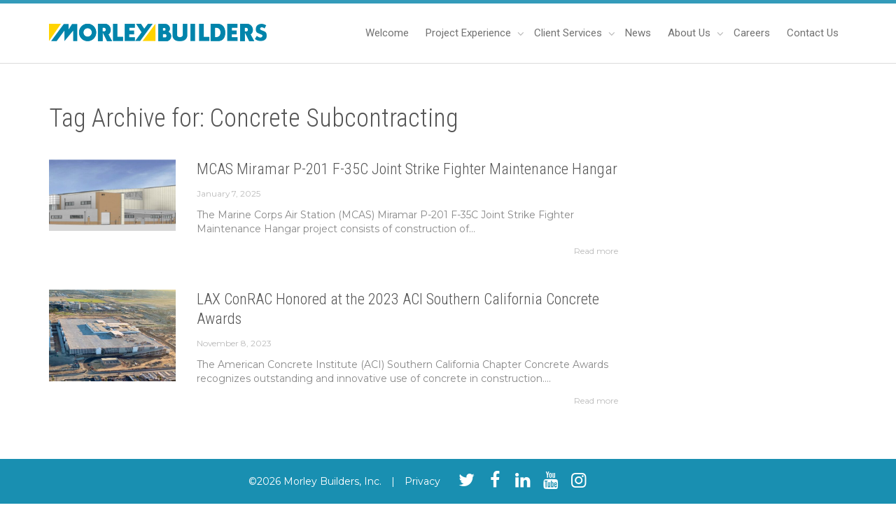

--- FILE ---
content_type: text/html; charset=UTF-8
request_url: https://www.morleybuilders.com/tag/concrete-subcontracting/
body_size: 15863
content:
<!DOCTYPE html>
<!--[if lt IE 7]><html class="no-js lt-ie9 lt-ie8 lt-ie7" lang="en-US"><![endif]-->
<!--[if IE 7]><html class="no-js lt-ie9 lt-ie8" lang="en-US"><![endif]-->
<!--[if IE 8]><html class="no-js lt-ie9" lang="en-US"><![endif]-->
<!--[if IE 9]><html class="no-js lt-ie10" lang="en-US"><![endif]-->
<!--[if gt IE 9]><!-->
<html class="no-js" lang="en-US">
<!--<![endif]-->
<head>
	<meta http-equiv="X-UA-Compatible" content="IE=9; IE=8; IE=7; IE=EDGE" />
	<meta charset="UTF-8">
	<meta name="viewport" content="width=device-width, initial-scale=1.0">
	<meta name="mobile-web-app-capable" content="yes">
	<link rel="profile" href="http://gmpg.org/xfn/11">
	<link rel="pingback" href="https://www.morleybuilders.com/xmlrpc.php">
	
	<!-- Fav and touch icons -->
		<link rel="shortcut icon" href="https://www.morleybuilders.com/wp-content/uploads/2015/10/Morley-Builders-Favicon-1.png">
		   
	   
	   
	
	<!-- HTML5 shim, for IE6-8 support of HTML5 elements -->
	<!--[if lt IE 9]>
	<script src="https://www.morleybuilders.com/wp-content/themes/kleo/assets/js/html5shiv.js"></script>
	<![endif]-->

	<!--[if IE 7]>
	<link rel="stylesheet" href="https://www.morleybuilders.com/wp-content/themes/kleo/assets/css/fontello-ie7.css">
	<![endif]-->
	
		
	
	<meta name='robots' content='index, follow, max-image-preview:large, max-snippet:-1, max-video-preview:-1' />

	<!-- This site is optimized with the Yoast SEO plugin v23.5 - https://yoast.com/wordpress/plugins/seo/ -->
	<title>Concrete Subcontracting Archives - Morley Builders</title>
	<link rel="canonical" href="https://www.morleybuilders.com/tag/concrete-subcontracting/" />
	<link rel="next" href="https://www.morleybuilders.com/tag/concrete-subcontracting/page/2/" />
	<meta property="og:locale" content="en_US" />
	<meta property="og:type" content="article" />
	<meta property="og:title" content="Concrete Subcontracting Archives - Morley Builders" />
	<meta property="og:url" content="https://www.morleybuilders.com/tag/concrete-subcontracting/" />
	<meta property="og:site_name" content="Morley Builders" />
	<meta name="twitter:card" content="summary_large_image" />
	<script type="application/ld+json" class="yoast-schema-graph">{"@context":"https://schema.org","@graph":[{"@type":"CollectionPage","@id":"https://www.morleybuilders.com/tag/concrete-subcontracting/","url":"https://www.morleybuilders.com/tag/concrete-subcontracting/","name":"Concrete Subcontracting Archives - Morley Builders","isPartOf":{"@id":"https://www.morleybuilders.com/#website"},"primaryImageOfPage":{"@id":"https://www.morleybuilders.com/tag/concrete-subcontracting/#primaryimage"},"image":{"@id":"https://www.morleybuilders.com/tag/concrete-subcontracting/#primaryimage"},"thumbnailUrl":"https://www.morleybuilders.com/wp-content/uploads/2025/01/MCAS-P201-F35-Joint-Striker-Maintenace-Hnager-Rendering.jpg","breadcrumb":{"@id":"https://www.morleybuilders.com/tag/concrete-subcontracting/#breadcrumb"},"inLanguage":"en-US"},{"@type":"ImageObject","inLanguage":"en-US","@id":"https://www.morleybuilders.com/tag/concrete-subcontracting/#primaryimage","url":"https://www.morleybuilders.com/wp-content/uploads/2025/01/MCAS-P201-F35-Joint-Striker-Maintenace-Hnager-Rendering.jpg","contentUrl":"https://www.morleybuilders.com/wp-content/uploads/2025/01/MCAS-P201-F35-Joint-Striker-Maintenace-Hnager-Rendering.jpg","width":1428,"height":684},{"@type":"BreadcrumbList","@id":"https://www.morleybuilders.com/tag/concrete-subcontracting/#breadcrumb","itemListElement":[{"@type":"ListItem","position":1,"name":"Home","item":"https://www.morleybuilders.com/"},{"@type":"ListItem","position":2,"name":"Concrete Subcontracting"}]},{"@type":"WebSite","@id":"https://www.morleybuilders.com/#website","url":"https://www.morleybuilders.com/","name":"Morley Builders","description":"","publisher":{"@id":"https://www.morleybuilders.com/#organization"},"potentialAction":[{"@type":"SearchAction","target":{"@type":"EntryPoint","urlTemplate":"https://www.morleybuilders.com/?s={search_term_string}"},"query-input":{"@type":"PropertyValueSpecification","valueRequired":true,"valueName":"search_term_string"}}],"inLanguage":"en-US"},{"@type":"Organization","@id":"https://www.morleybuilders.com/#organization","name":"Morley Builders","url":"https://www.morleybuilders.com/","logo":{"@type":"ImageObject","inLanguage":"en-US","@id":"https://www.morleybuilders.com/#/schema/logo/image/","url":"https://www.morleybuilders.com/wp-content/uploads/2015/10/Morley-Builders-Favicon-1.png","contentUrl":"https://www.morleybuilders.com/wp-content/uploads/2015/10/Morley-Builders-Favicon-1.png","width":25,"height":25,"caption":"Morley Builders"},"image":{"@id":"https://www.morleybuilders.com/#/schema/logo/image/"}}]}</script>
	<!-- / Yoast SEO plugin. -->


<script type='application/javascript'  id='pys-version-script'>console.log('PixelYourSite Free version 9.7.2');</script>
<link rel='dns-prefetch' href='//www.morleybuilders.com' />
<link rel='dns-prefetch' href='//fonts.googleapis.com' />
<link rel="alternate" type="application/rss+xml" title="Morley Builders &raquo; Feed" href="https://www.morleybuilders.com/feed/" />
<link rel="alternate" type="application/rss+xml" title="Morley Builders &raquo; Comments Feed" href="https://www.morleybuilders.com/comments/feed/" />
<link rel="alternate" type="text/calendar" title="Morley Builders &raquo; iCal Feed" href="https://www.morleybuilders.com/job-fair-calendar/?ical=1" />
<link rel="alternate" type="application/rss+xml" title="Morley Builders &raquo; Concrete Subcontracting Tag Feed" href="https://www.morleybuilders.com/tag/concrete-subcontracting/feed/" />
<script type="text/javascript">
/* <![CDATA[ */
window._wpemojiSettings = {"baseUrl":"https:\/\/s.w.org\/images\/core\/emoji\/15.0.3\/72x72\/","ext":".png","svgUrl":"https:\/\/s.w.org\/images\/core\/emoji\/15.0.3\/svg\/","svgExt":".svg","source":{"concatemoji":"https:\/\/www.morleybuilders.com\/wp-includes\/js\/wp-emoji-release.min.js?ver=6.6.2"}};
/*! This file is auto-generated */
!function(i,n){var o,s,e;function c(e){try{var t={supportTests:e,timestamp:(new Date).valueOf()};sessionStorage.setItem(o,JSON.stringify(t))}catch(e){}}function p(e,t,n){e.clearRect(0,0,e.canvas.width,e.canvas.height),e.fillText(t,0,0);var t=new Uint32Array(e.getImageData(0,0,e.canvas.width,e.canvas.height).data),r=(e.clearRect(0,0,e.canvas.width,e.canvas.height),e.fillText(n,0,0),new Uint32Array(e.getImageData(0,0,e.canvas.width,e.canvas.height).data));return t.every(function(e,t){return e===r[t]})}function u(e,t,n){switch(t){case"flag":return n(e,"\ud83c\udff3\ufe0f\u200d\u26a7\ufe0f","\ud83c\udff3\ufe0f\u200b\u26a7\ufe0f")?!1:!n(e,"\ud83c\uddfa\ud83c\uddf3","\ud83c\uddfa\u200b\ud83c\uddf3")&&!n(e,"\ud83c\udff4\udb40\udc67\udb40\udc62\udb40\udc65\udb40\udc6e\udb40\udc67\udb40\udc7f","\ud83c\udff4\u200b\udb40\udc67\u200b\udb40\udc62\u200b\udb40\udc65\u200b\udb40\udc6e\u200b\udb40\udc67\u200b\udb40\udc7f");case"emoji":return!n(e,"\ud83d\udc26\u200d\u2b1b","\ud83d\udc26\u200b\u2b1b")}return!1}function f(e,t,n){var r="undefined"!=typeof WorkerGlobalScope&&self instanceof WorkerGlobalScope?new OffscreenCanvas(300,150):i.createElement("canvas"),a=r.getContext("2d",{willReadFrequently:!0}),o=(a.textBaseline="top",a.font="600 32px Arial",{});return e.forEach(function(e){o[e]=t(a,e,n)}),o}function t(e){var t=i.createElement("script");t.src=e,t.defer=!0,i.head.appendChild(t)}"undefined"!=typeof Promise&&(o="wpEmojiSettingsSupports",s=["flag","emoji"],n.supports={everything:!0,everythingExceptFlag:!0},e=new Promise(function(e){i.addEventListener("DOMContentLoaded",e,{once:!0})}),new Promise(function(t){var n=function(){try{var e=JSON.parse(sessionStorage.getItem(o));if("object"==typeof e&&"number"==typeof e.timestamp&&(new Date).valueOf()<e.timestamp+604800&&"object"==typeof e.supportTests)return e.supportTests}catch(e){}return null}();if(!n){if("undefined"!=typeof Worker&&"undefined"!=typeof OffscreenCanvas&&"undefined"!=typeof URL&&URL.createObjectURL&&"undefined"!=typeof Blob)try{var e="postMessage("+f.toString()+"("+[JSON.stringify(s),u.toString(),p.toString()].join(",")+"));",r=new Blob([e],{type:"text/javascript"}),a=new Worker(URL.createObjectURL(r),{name:"wpTestEmojiSupports"});return void(a.onmessage=function(e){c(n=e.data),a.terminate(),t(n)})}catch(e){}c(n=f(s,u,p))}t(n)}).then(function(e){for(var t in e)n.supports[t]=e[t],n.supports.everything=n.supports.everything&&n.supports[t],"flag"!==t&&(n.supports.everythingExceptFlag=n.supports.everythingExceptFlag&&n.supports[t]);n.supports.everythingExceptFlag=n.supports.everythingExceptFlag&&!n.supports.flag,n.DOMReady=!1,n.readyCallback=function(){n.DOMReady=!0}}).then(function(){return e}).then(function(){var e;n.supports.everything||(n.readyCallback(),(e=n.source||{}).concatemoji?t(e.concatemoji):e.wpemoji&&e.twemoji&&(t(e.twemoji),t(e.wpemoji)))}))}((window,document),window._wpemojiSettings);
/* ]]> */
</script>
<style id='wp-emoji-styles-inline-css' type='text/css'>

	img.wp-smiley, img.emoji {
		display: inline !important;
		border: none !important;
		box-shadow: none !important;
		height: 1em !important;
		width: 1em !important;
		margin: 0 0.07em !important;
		vertical-align: -0.1em !important;
		background: none !important;
		padding: 0 !important;
	}
</style>
<link rel='stylesheet' id='wp-block-library-css' href='https://www.morleybuilders.com/wp-includes/css/dist/block-library/style.min.css?ver=6.6.2' type='text/css' media='all' />
<style id='classic-theme-styles-inline-css' type='text/css'>
/*! This file is auto-generated */
.wp-block-button__link{color:#fff;background-color:#32373c;border-radius:9999px;box-shadow:none;text-decoration:none;padding:calc(.667em + 2px) calc(1.333em + 2px);font-size:1.125em}.wp-block-file__button{background:#32373c;color:#fff;text-decoration:none}
</style>
<style id='global-styles-inline-css' type='text/css'>
:root{--wp--preset--aspect-ratio--square: 1;--wp--preset--aspect-ratio--4-3: 4/3;--wp--preset--aspect-ratio--3-4: 3/4;--wp--preset--aspect-ratio--3-2: 3/2;--wp--preset--aspect-ratio--2-3: 2/3;--wp--preset--aspect-ratio--16-9: 16/9;--wp--preset--aspect-ratio--9-16: 9/16;--wp--preset--color--black: #000000;--wp--preset--color--cyan-bluish-gray: #abb8c3;--wp--preset--color--white: #ffffff;--wp--preset--color--pale-pink: #f78da7;--wp--preset--color--vivid-red: #cf2e2e;--wp--preset--color--luminous-vivid-orange: #ff6900;--wp--preset--color--luminous-vivid-amber: #fcb900;--wp--preset--color--light-green-cyan: #7bdcb5;--wp--preset--color--vivid-green-cyan: #00d084;--wp--preset--color--pale-cyan-blue: #8ed1fc;--wp--preset--color--vivid-cyan-blue: #0693e3;--wp--preset--color--vivid-purple: #9b51e0;--wp--preset--gradient--vivid-cyan-blue-to-vivid-purple: linear-gradient(135deg,rgba(6,147,227,1) 0%,rgb(155,81,224) 100%);--wp--preset--gradient--light-green-cyan-to-vivid-green-cyan: linear-gradient(135deg,rgb(122,220,180) 0%,rgb(0,208,130) 100%);--wp--preset--gradient--luminous-vivid-amber-to-luminous-vivid-orange: linear-gradient(135deg,rgba(252,185,0,1) 0%,rgba(255,105,0,1) 100%);--wp--preset--gradient--luminous-vivid-orange-to-vivid-red: linear-gradient(135deg,rgba(255,105,0,1) 0%,rgb(207,46,46) 100%);--wp--preset--gradient--very-light-gray-to-cyan-bluish-gray: linear-gradient(135deg,rgb(238,238,238) 0%,rgb(169,184,195) 100%);--wp--preset--gradient--cool-to-warm-spectrum: linear-gradient(135deg,rgb(74,234,220) 0%,rgb(151,120,209) 20%,rgb(207,42,186) 40%,rgb(238,44,130) 60%,rgb(251,105,98) 80%,rgb(254,248,76) 100%);--wp--preset--gradient--blush-light-purple: linear-gradient(135deg,rgb(255,206,236) 0%,rgb(152,150,240) 100%);--wp--preset--gradient--blush-bordeaux: linear-gradient(135deg,rgb(254,205,165) 0%,rgb(254,45,45) 50%,rgb(107,0,62) 100%);--wp--preset--gradient--luminous-dusk: linear-gradient(135deg,rgb(255,203,112) 0%,rgb(199,81,192) 50%,rgb(65,88,208) 100%);--wp--preset--gradient--pale-ocean: linear-gradient(135deg,rgb(255,245,203) 0%,rgb(182,227,212) 50%,rgb(51,167,181) 100%);--wp--preset--gradient--electric-grass: linear-gradient(135deg,rgb(202,248,128) 0%,rgb(113,206,126) 100%);--wp--preset--gradient--midnight: linear-gradient(135deg,rgb(2,3,129) 0%,rgb(40,116,252) 100%);--wp--preset--font-size--small: 13px;--wp--preset--font-size--medium: 20px;--wp--preset--font-size--large: 36px;--wp--preset--font-size--x-large: 42px;--wp--preset--spacing--20: 0.44rem;--wp--preset--spacing--30: 0.67rem;--wp--preset--spacing--40: 1rem;--wp--preset--spacing--50: 1.5rem;--wp--preset--spacing--60: 2.25rem;--wp--preset--spacing--70: 3.38rem;--wp--preset--spacing--80: 5.06rem;--wp--preset--shadow--natural: 6px 6px 9px rgba(0, 0, 0, 0.2);--wp--preset--shadow--deep: 12px 12px 50px rgba(0, 0, 0, 0.4);--wp--preset--shadow--sharp: 6px 6px 0px rgba(0, 0, 0, 0.2);--wp--preset--shadow--outlined: 6px 6px 0px -3px rgba(255, 255, 255, 1), 6px 6px rgba(0, 0, 0, 1);--wp--preset--shadow--crisp: 6px 6px 0px rgba(0, 0, 0, 1);}:where(.is-layout-flex){gap: 0.5em;}:where(.is-layout-grid){gap: 0.5em;}body .is-layout-flex{display: flex;}.is-layout-flex{flex-wrap: wrap;align-items: center;}.is-layout-flex > :is(*, div){margin: 0;}body .is-layout-grid{display: grid;}.is-layout-grid > :is(*, div){margin: 0;}:where(.wp-block-columns.is-layout-flex){gap: 2em;}:where(.wp-block-columns.is-layout-grid){gap: 2em;}:where(.wp-block-post-template.is-layout-flex){gap: 1.25em;}:where(.wp-block-post-template.is-layout-grid){gap: 1.25em;}.has-black-color{color: var(--wp--preset--color--black) !important;}.has-cyan-bluish-gray-color{color: var(--wp--preset--color--cyan-bluish-gray) !important;}.has-white-color{color: var(--wp--preset--color--white) !important;}.has-pale-pink-color{color: var(--wp--preset--color--pale-pink) !important;}.has-vivid-red-color{color: var(--wp--preset--color--vivid-red) !important;}.has-luminous-vivid-orange-color{color: var(--wp--preset--color--luminous-vivid-orange) !important;}.has-luminous-vivid-amber-color{color: var(--wp--preset--color--luminous-vivid-amber) !important;}.has-light-green-cyan-color{color: var(--wp--preset--color--light-green-cyan) !important;}.has-vivid-green-cyan-color{color: var(--wp--preset--color--vivid-green-cyan) !important;}.has-pale-cyan-blue-color{color: var(--wp--preset--color--pale-cyan-blue) !important;}.has-vivid-cyan-blue-color{color: var(--wp--preset--color--vivid-cyan-blue) !important;}.has-vivid-purple-color{color: var(--wp--preset--color--vivid-purple) !important;}.has-black-background-color{background-color: var(--wp--preset--color--black) !important;}.has-cyan-bluish-gray-background-color{background-color: var(--wp--preset--color--cyan-bluish-gray) !important;}.has-white-background-color{background-color: var(--wp--preset--color--white) !important;}.has-pale-pink-background-color{background-color: var(--wp--preset--color--pale-pink) !important;}.has-vivid-red-background-color{background-color: var(--wp--preset--color--vivid-red) !important;}.has-luminous-vivid-orange-background-color{background-color: var(--wp--preset--color--luminous-vivid-orange) !important;}.has-luminous-vivid-amber-background-color{background-color: var(--wp--preset--color--luminous-vivid-amber) !important;}.has-light-green-cyan-background-color{background-color: var(--wp--preset--color--light-green-cyan) !important;}.has-vivid-green-cyan-background-color{background-color: var(--wp--preset--color--vivid-green-cyan) !important;}.has-pale-cyan-blue-background-color{background-color: var(--wp--preset--color--pale-cyan-blue) !important;}.has-vivid-cyan-blue-background-color{background-color: var(--wp--preset--color--vivid-cyan-blue) !important;}.has-vivid-purple-background-color{background-color: var(--wp--preset--color--vivid-purple) !important;}.has-black-border-color{border-color: var(--wp--preset--color--black) !important;}.has-cyan-bluish-gray-border-color{border-color: var(--wp--preset--color--cyan-bluish-gray) !important;}.has-white-border-color{border-color: var(--wp--preset--color--white) !important;}.has-pale-pink-border-color{border-color: var(--wp--preset--color--pale-pink) !important;}.has-vivid-red-border-color{border-color: var(--wp--preset--color--vivid-red) !important;}.has-luminous-vivid-orange-border-color{border-color: var(--wp--preset--color--luminous-vivid-orange) !important;}.has-luminous-vivid-amber-border-color{border-color: var(--wp--preset--color--luminous-vivid-amber) !important;}.has-light-green-cyan-border-color{border-color: var(--wp--preset--color--light-green-cyan) !important;}.has-vivid-green-cyan-border-color{border-color: var(--wp--preset--color--vivid-green-cyan) !important;}.has-pale-cyan-blue-border-color{border-color: var(--wp--preset--color--pale-cyan-blue) !important;}.has-vivid-cyan-blue-border-color{border-color: var(--wp--preset--color--vivid-cyan-blue) !important;}.has-vivid-purple-border-color{border-color: var(--wp--preset--color--vivid-purple) !important;}.has-vivid-cyan-blue-to-vivid-purple-gradient-background{background: var(--wp--preset--gradient--vivid-cyan-blue-to-vivid-purple) !important;}.has-light-green-cyan-to-vivid-green-cyan-gradient-background{background: var(--wp--preset--gradient--light-green-cyan-to-vivid-green-cyan) !important;}.has-luminous-vivid-amber-to-luminous-vivid-orange-gradient-background{background: var(--wp--preset--gradient--luminous-vivid-amber-to-luminous-vivid-orange) !important;}.has-luminous-vivid-orange-to-vivid-red-gradient-background{background: var(--wp--preset--gradient--luminous-vivid-orange-to-vivid-red) !important;}.has-very-light-gray-to-cyan-bluish-gray-gradient-background{background: var(--wp--preset--gradient--very-light-gray-to-cyan-bluish-gray) !important;}.has-cool-to-warm-spectrum-gradient-background{background: var(--wp--preset--gradient--cool-to-warm-spectrum) !important;}.has-blush-light-purple-gradient-background{background: var(--wp--preset--gradient--blush-light-purple) !important;}.has-blush-bordeaux-gradient-background{background: var(--wp--preset--gradient--blush-bordeaux) !important;}.has-luminous-dusk-gradient-background{background: var(--wp--preset--gradient--luminous-dusk) !important;}.has-pale-ocean-gradient-background{background: var(--wp--preset--gradient--pale-ocean) !important;}.has-electric-grass-gradient-background{background: var(--wp--preset--gradient--electric-grass) !important;}.has-midnight-gradient-background{background: var(--wp--preset--gradient--midnight) !important;}.has-small-font-size{font-size: var(--wp--preset--font-size--small) !important;}.has-medium-font-size{font-size: var(--wp--preset--font-size--medium) !important;}.has-large-font-size{font-size: var(--wp--preset--font-size--large) !important;}.has-x-large-font-size{font-size: var(--wp--preset--font-size--x-large) !important;}
:where(.wp-block-post-template.is-layout-flex){gap: 1.25em;}:where(.wp-block-post-template.is-layout-grid){gap: 1.25em;}
:where(.wp-block-columns.is-layout-flex){gap: 2em;}:where(.wp-block-columns.is-layout-grid){gap: 2em;}
:root :where(.wp-block-pullquote){font-size: 1.5em;line-height: 1.6;}
</style>
<link rel='stylesheet' id='iplayerhd-embed-style-css' href='https://www.morleybuilders.com/wp-content/plugins/free-responsive-iframe-video-embeds/iplayerhd-embed.css?ver=6.6.2' type='text/css' media='all' />
<link rel='stylesheet' id='twenty20-css' href='https://www.morleybuilders.com/wp-content/plugins/twenty20/assets/css/twenty20.css?ver=1.7.5' type='text/css' media='all' />
<link rel='stylesheet' id='wp-job-manager-job-listings-css' href='https://www.morleybuilders.com/wp-content/plugins/wp-job-manager/assets/dist/css/job-listings.css?ver=598383a28ac5f9f156e4' type='text/css' media='all' />
<link rel='stylesheet' id='child-app-css' href='https://www.morleybuilders.com/wp-content/themes/kleo-child/assets/css/app.css?ver=1728078863' type='text/css' media='all' />
<link rel='stylesheet' id='bootstrap-css' href='https://www.morleybuilders.com/wp-content/themes/kleo/assets/css/bootstrap.min.css?ver=5.4.3' type='text/css' media='all' />
<link rel='stylesheet' id='kleo-app-css' href='https://www.morleybuilders.com/wp-content/themes/kleo/assets/css/app.min.css?ver=5.4.3' type='text/css' media='all' />
<link rel='stylesheet' id='magnific-popup-css' href='https://www.morleybuilders.com/wp-content/themes/kleo/assets/js/plugins/magnific-popup/magnific.css?ver=5.4.3' type='text/css' media='all' />
<link rel='stylesheet' id='kleo-fonts-css' href='https://www.morleybuilders.com/wp-content/themes/kleo/assets/css/fontello.css?ver=5.4.3' type='text/css' media='all' />
<link rel='stylesheet' id='mediaelement-css' href='https://www.morleybuilders.com/wp-includes/js/mediaelement/mediaelementplayer-legacy.min.css?ver=4.2.17' type='text/css' media='all' />
<link rel='stylesheet' id='kleo-google-fonts-css' href='//fonts.googleapis.com/css?family=Roboto+Condensed%3A300%7CMontserrat%3A400&#038;subset=latin&#038;ver=6.6.2' type='text/css' media='all' />
<link rel='stylesheet' id='kleo-colors-css' href='https://www.morleybuilders.com/wp-content/uploads/custom_styles/dynamic.css?ver=5.4.3.1734393108' type='text/css' media='all' />
<link rel='stylesheet' id='kleo-plugins-css' href='https://www.morleybuilders.com/wp-content/themes/kleo/assets/css/plugins.min.css?ver=5.4.3' type='text/css' media='all' />
<link rel='stylesheet' id='kleo-style-css' href='https://www.morleybuilders.com/wp-content/themes/kleo-child/style.css?ver=6.6.2' type='text/css' media='all' />
<script type="text/javascript" src="https://www.morleybuilders.com/wp-includes/js/jquery/jquery.min.js?ver=3.7.1" id="jquery-core-js"></script>
<script type="text/javascript" src="https://www.morleybuilders.com/wp-includes/js/jquery/jquery-migrate.min.js?ver=3.4.1" id="jquery-migrate-js"></script>
<script type="text/javascript" src="https://www.morleybuilders.com/wp-content/plugins/flowpaper-lite-pdf-flipbook/assets/lity/lity.min.js" id="lity-js-js"></script>
<script type="text/javascript" src="https://www.morleybuilders.com/wp-content/plugins/free-responsive-iframe-video-embeds/iplayerhd-embed.js?ver=6.6.2" id="iplayerhd-embed-js"></script>
<script type="text/javascript" src="https://www.morleybuilders.com/wp-content/themes/kleo/assets/js/modernizr.custom.46504.js?ver=5.4.3" id="modernizr-js"></script>
<script type="text/javascript" src="https://www.morleybuilders.com/wp-content/plugins/pixelyoursite/dist/scripts/jquery.bind-first-0.2.3.min.js?ver=6.6.2" id="jquery-bind-first-js"></script>
<script type="text/javascript" src="https://www.morleybuilders.com/wp-content/plugins/pixelyoursite/dist/scripts/js.cookie-2.1.3.min.js?ver=2.1.3" id="js-cookie-pys-js"></script>
<script type="text/javascript" id="pys-js-extra">
/* <![CDATA[ */
var pysOptions = {"staticEvents":[],"dynamicEvents":[],"triggerEvents":[],"triggerEventTypes":[],"ga":{"trackingIds":["G-XZS4G47S20"],"commentEventEnabled":true,"downloadEnabled":true,"formEventEnabled":true,"crossDomainEnabled":false,"crossDomainAcceptIncoming":false,"crossDomainDomains":[],"isDebugEnabled":[],"serverContainerUrls":{"G-XZS4G47S20":{"enable_server_container":"","server_container_url":"","transport_url":""}},"additionalConfig":{"G-XZS4G47S20":{"first_party_collection":true}},"disableAdvertisingFeatures":false,"disableAdvertisingPersonalization":false,"wooVariableAsSimple":true,"custom_page_view_event":false},"debug":"","siteUrl":"https:\/\/www.morleybuilders.com","ajaxUrl":"https:\/\/www.morleybuilders.com\/wp-admin\/admin-ajax.php","ajax_event":"8f34e4ef36","enable_remove_download_url_param":"1","cookie_duration":"7","last_visit_duration":"60","enable_success_send_form":"","ajaxForServerEvent":"1","ajaxForServerStaticEvent":"1","send_external_id":"1","external_id_expire":"180","google_consent_mode":"1","gdpr":{"ajax_enabled":false,"all_disabled_by_api":false,"facebook_disabled_by_api":false,"analytics_disabled_by_api":false,"google_ads_disabled_by_api":false,"pinterest_disabled_by_api":false,"bing_disabled_by_api":false,"externalID_disabled_by_api":false,"facebook_prior_consent_enabled":true,"analytics_prior_consent_enabled":true,"google_ads_prior_consent_enabled":null,"pinterest_prior_consent_enabled":true,"bing_prior_consent_enabled":true,"cookiebot_integration_enabled":false,"cookiebot_facebook_consent_category":"marketing","cookiebot_analytics_consent_category":"statistics","cookiebot_tiktok_consent_category":"marketing","cookiebot_google_ads_consent_category":null,"cookiebot_pinterest_consent_category":"marketing","cookiebot_bing_consent_category":"marketing","consent_magic_integration_enabled":false,"real_cookie_banner_integration_enabled":false,"cookie_notice_integration_enabled":false,"cookie_law_info_integration_enabled":false,"analytics_storage":{"enabled":true,"value":"granted","filter":false},"ad_storage":{"enabled":true,"value":"granted","filter":false},"ad_user_data":{"enabled":true,"value":"granted","filter":false},"ad_personalization":{"enabled":true,"value":"granted","filter":false}},"cookie":{"disabled_all_cookie":false,"disabled_start_session_cookie":false,"disabled_advanced_form_data_cookie":false,"disabled_landing_page_cookie":false,"disabled_first_visit_cookie":false,"disabled_trafficsource_cookie":false,"disabled_utmTerms_cookie":false,"disabled_utmId_cookie":false},"tracking_analytics":{"TrafficSource":"direct","TrafficLanding":"undefined","TrafficUtms":[],"TrafficUtmsId":[]},"woo":{"enabled":false},"edd":{"enabled":false}};
/* ]]> */
</script>
<script type="text/javascript" src="https://www.morleybuilders.com/wp-content/plugins/pixelyoursite/dist/scripts/public.js?ver=9.7.2" id="pys-js"></script>
<script></script><link rel="https://api.w.org/" href="https://www.morleybuilders.com/wp-json/" /><link rel="alternate" title="JSON" type="application/json" href="https://www.morleybuilders.com/wp-json/wp/v2/tags/136" /><link rel="EditURI" type="application/rsd+xml" title="RSD" href="https://www.morleybuilders.com/xmlrpc.php?rsd" />
<meta name="generator" content="WordPress 6.6.2" />
<meta name="tec-api-version" content="v1"><meta name="tec-api-origin" content="https://www.morleybuilders.com"><link rel="alternate" href="https://www.morleybuilders.com/wp-json/tribe/events/v1/events/?tags=concrete-subcontracting" />    <meta name="mobile-web-app-capable" content="yes">
	    <script type="text/javascript">
        /*
		 prevent dom flickering for elements hidden with js
		 */
        "use strict";

        document.documentElement.className += ' js-active ';
        document.documentElement.className += 'ontouchstart' in document.documentElement ? ' kleo-mobile ' : ' kleo-desktop ';

        var prefix = ['-webkit-', '-o-', '-moz-', '-ms-', ""];
        for (var i in prefix) {
            if (prefix[i] + 'transform' in document.documentElement.style) document.documentElement.className += " kleo-transform ";
            break;
        }
    </script>
	<meta name="generator" content="Powered by WPBakery Page Builder - drag and drop page builder for WordPress."/>
<meta name="generator" content="Powered by Slider Revolution 6.7.20 - responsive, Mobile-Friendly Slider Plugin for WordPress with comfortable drag and drop interface." />

<style>
.widget_tag_cloud a { font-size: small !important; }section.main-title {display:none !important;}

</style>
<script>function setREVStartSize(e){
			//window.requestAnimationFrame(function() {
				window.RSIW = window.RSIW===undefined ? window.innerWidth : window.RSIW;
				window.RSIH = window.RSIH===undefined ? window.innerHeight : window.RSIH;
				try {
					var pw = document.getElementById(e.c).parentNode.offsetWidth,
						newh;
					pw = pw===0 || isNaN(pw) || (e.l=="fullwidth" || e.layout=="fullwidth") ? window.RSIW : pw;
					e.tabw = e.tabw===undefined ? 0 : parseInt(e.tabw);
					e.thumbw = e.thumbw===undefined ? 0 : parseInt(e.thumbw);
					e.tabh = e.tabh===undefined ? 0 : parseInt(e.tabh);
					e.thumbh = e.thumbh===undefined ? 0 : parseInt(e.thumbh);
					e.tabhide = e.tabhide===undefined ? 0 : parseInt(e.tabhide);
					e.thumbhide = e.thumbhide===undefined ? 0 : parseInt(e.thumbhide);
					e.mh = e.mh===undefined || e.mh=="" || e.mh==="auto" ? 0 : parseInt(e.mh,0);
					if(e.layout==="fullscreen" || e.l==="fullscreen")
						newh = Math.max(e.mh,window.RSIH);
					else{
						e.gw = Array.isArray(e.gw) ? e.gw : [e.gw];
						for (var i in e.rl) if (e.gw[i]===undefined || e.gw[i]===0) e.gw[i] = e.gw[i-1];
						e.gh = e.el===undefined || e.el==="" || (Array.isArray(e.el) && e.el.length==0)? e.gh : e.el;
						e.gh = Array.isArray(e.gh) ? e.gh : [e.gh];
						for (var i in e.rl) if (e.gh[i]===undefined || e.gh[i]===0) e.gh[i] = e.gh[i-1];
											
						var nl = new Array(e.rl.length),
							ix = 0,
							sl;
						e.tabw = e.tabhide>=pw ? 0 : e.tabw;
						e.thumbw = e.thumbhide>=pw ? 0 : e.thumbw;
						e.tabh = e.tabhide>=pw ? 0 : e.tabh;
						e.thumbh = e.thumbhide>=pw ? 0 : e.thumbh;
						for (var i in e.rl) nl[i] = e.rl[i]<window.RSIW ? 0 : e.rl[i];
						sl = nl[0];
						for (var i in nl) if (sl>nl[i] && nl[i]>0) { sl = nl[i]; ix=i;}
						var m = pw>(e.gw[ix]+e.tabw+e.thumbw) ? 1 : (pw-(e.tabw+e.thumbw)) / (e.gw[ix]);
						newh =  (e.gh[ix] * m) + (e.tabh + e.thumbh);
					}
					var el = document.getElementById(e.c);
					if (el!==null && el) el.style.height = newh+"px";
					el = document.getElementById(e.c+"_wrapper");
					if (el!==null && el) {
						el.style.height = newh+"px";
						el.style.display = "block";
					}
				} catch(e){
					console.log("Failure at Presize of Slider:" + e)
				}
			//});
		  };</script>
<noscript><style> .wpb_animate_when_almost_visible { opacity: 1; }</style></noscript></head>


<body class="archive tag tag-concrete-subcontracting tag-136 wp-embed-responsive tribe-no-js kleo-navbar-fixed morley-builders wpb-js-composer js-comp-ver-7.9 vc_responsive" itemscope itemtype="http://schema.org/WebPage">
	
		
	<!-- PAGE LAYOUT
	================================================ -->
	<!--Attributes-->
	<div class="kleo-page morley-main ">


	<!-- HEADER SECTION
	================================================ -->
	
<div id="header" class="header-color main-site">
	
	<div class="navbar" role="navigation">

		
                        <div class="kleo-main-header header-normal">
				<div class="container">   
					<!-- Brand and toggle get grouped for better mobile display -->
					<div class="navbar-header">
						<div class="kleo-mobile-switch">

                                                        <button type="button" class="navbar-toggle" data-toggle="collapse" data-target=".nav-collapse">
                                <span class="sr-only">Toggle navigation</span>
                                <span class="icon-bar"></span>
                                <span class="icon-bar"></span>
                                <span class="icon-bar"></span>
                            </button>

						</div>
						
						<div class="kleo-mobile-icons">
							
														
						</div>
						
						<strong class="logo">
							<a href="https://www.morleybuilders.com">
								
								                                    
                                        <img id="logo_img" title="Morley Builders" src="https://www.morleybuilders.com/wp-content/uploads/2015/10/Morley-Builders-Logo-1.png" alt="Morley Builders">
                                        
                                    

                                
									
							</a>
						</strong>
					</div>

                    
					<!-- Collect the nav links, forms, and other content for toggling -->
					<div class="collapse navbar-collapse nav-collapse"><ul id="menu-home-main" class="nav navbar-nav"><li id="menu-item-5991" class="menu-item menu-item-type-post_type menu-item-object-page menu-item-home menu-item-5991"><a title="Welcome" href="https://www.morleybuilders.com/">Welcome</a></li>
<li id="menu-item-5992" class="exp menu-item menu-item-type-post_type menu-item-object-page menu-item-has-children menu-item-5992 dropdown kleo-megamenu mega-16-cols"><a title="Project Experience" href="https://www.morleybuilders.com/project-experience/" class="js-activated">Project Experience <span class="caret"></span></a>
<ul role="menu" class="dropdown-menu sub-menu pull-left">
	<li id="menu-item-6098" class="menu-item menu-item-type-custom menu-item-object-custom menu-item-6098"><a title="MAJOR CIVIC STRUCTURES" href="https://www.morleybuilders.com/portfolio-category/major-civic-structures">MAJOR CIVIC STRUCTURES</a></li>
	<li id="menu-item-6110" class="menu-item menu-item-type-custom menu-item-object-custom menu-item-6110"><a title="LUXURY &amp; MIXED--- USE" href="https://www.morleybuilders.com/portfolio-category/luxury-mixed-use">LUXURY &#038; MIXED&#8212; USE</a></li>
	<li id="menu-item-6116" class="menu-item menu-item-type-custom menu-item-object-custom menu-item-6116"><a title="STUDENT &amp; FACULTY HOUSING" href="https://www.morleybuilders.com/portfolio-category/student-faculty-housing">STUDENT &#038; FACULTY HOUSING</a></li>
	<li id="menu-item-6100" class="menu-item menu-item-type-custom menu-item-object-custom menu-item-6100"><a title="AFFORDABLE FAMILY &amp; SENIOR HOUSING" href="https://www.morleybuilders.com/portfolio-category/affordable-family-senior-housing">AFFORDABLE FAMILY &#038; SENIOR HOUSING</a></li>
	<li id="menu-item-6108" class="menu-item menu-item-type-custom menu-item-object-custom menu-item-6108"><a title="HOSPITALITY" href="https://www.morleybuilders.com/portfolio-category/hospitality">HOSPITALITY</a></li>
	<li id="menu-item-6107" class="menu-item menu-item-type-custom menu-item-object-custom menu-item-6107"><a title="EDUCATION &amp; RESEARCH" href="https://www.morleybuilders.com/portfolio-category/education-research">EDUCATION &#038; RESEARCH</a></li>
	<li id="menu-item-6112" class="menu-item menu-item-type-custom menu-item-object-custom menu-item-6112"><a title="PARKING STRUCTURES" href="https://www.morleybuilders.com/portfolio-category/parking-structures">PARKING STRUCTURES</a></li>
	<li id="menu-item-6101" class="menu-item menu-item-type-custom menu-item-object-custom menu-item-6101"><a title="COMMERCIAL &amp; OFFICE" href="https://www.morleybuilders.com/portfolio-category/commercial-office">COMMERCIAL &#038; OFFICE</a></li>
	<li id="menu-item-6111" class="menu-item menu-item-type-custom menu-item-object-custom menu-item-6111"><a title="MEDICAL &amp; HEALTHCARE" href="https://www.morleybuilders.com/portfolio-category/medical-healthcare">MEDICAL &#038; HEALTHCARE</a></li>
	<li id="menu-item-6113" class="menu-item menu-item-type-custom menu-item-object-custom menu-item-6113"><a title="PRESERVATION &amp; MODERNIZATION" href="https://www.morleybuilders.com/portfolio-category/preservation-modernization">PRESERVATION &#038; MODERNIZATION</a></li>
	<li id="menu-item-6114" class="menu-item menu-item-type-custom menu-item-object-custom menu-item-6114"><a title="SEISMIC RETROFIT &amp; REPAIR" href="https://www.morleybuilders.com/portfolio-category/seismic-retrofit-repair">SEISMIC RETROFIT &#038; REPAIR</a></li>
	<li id="menu-item-6117" class="menu-item menu-item-type-custom menu-item-object-custom menu-item-6117"><a title="SUSTAINABLE CONSTRUCTION" href="https://www.morleybuilders.com/portfolio-category/sustainable-construction">SUSTAINABLE CONSTRUCTION</a></li>
	<li id="menu-item-6109" class="menu-item menu-item-type-custom menu-item-object-custom menu-item-6109"><a title="INDUSTRIAL &amp; INFRASTRUCTURE" href="https://www.morleybuilders.com/portfolio-category/industrial-infrastructure">INDUSTRIAL &#038; INFRASTRUCTURE</a></li>
	<li id="menu-item-6102" class="menu-item menu-item-type-custom menu-item-object-custom menu-item-6102"><a title="CONCRETE SUBCONTRACTING" href="https://www.morleybuilders.com/portfolio-category/concrete-subcontracting">CONCRETE SUBCONTRACTING</a></li>
	<li id="menu-item-6115" class="menu-item menu-item-type-custom menu-item-object-custom menu-item-6115"><a title="SPORTS &amp; ENTERTAINMENT" href="https://www.morleybuilders.com/portfolio-category/sports-entertainment">SPORTS &#038; ENTERTAINMENT</a></li>
	<li id="menu-item-6106" class="menu-item menu-item-type-custom menu-item-object-custom menu-item-6106"><a title="DESIGN-BUILD" href="https://www.morleybuilders.com/portfolio-category/design-build">DESIGN-BUILD</a></li>
</ul>
</li>
<li id="menu-item-7410" class="menu-item menu-item-type-custom menu-item-object-custom menu-item-has-children menu-item-7410 dropdown kleo-megamenu mega-9-cols"><a title="Client Services" href="https://www.morleybuilders.com/client-services/" class="js-activated">Client Services <span class="caret"></span></a>
<ul role="menu" class="dropdown-menu sub-menu pull-left">
	<li id="menu-item-7417" class="menu-item menu-item-type-post_type menu-item-object-client_services menu-item-7417"><a title="Construction" href="https://www.morleybuilders.com/client-services/construction/">Construction</a></li>
	<li id="menu-item-7416" class="menu-item menu-item-type-post_type menu-item-object-client_services menu-item-7416"><a title="Renovation" href="https://www.morleybuilders.com/client-services/renovation/">Renovation</a></li>
	<li id="menu-item-7415" class="menu-item menu-item-type-post_type menu-item-object-client_services menu-item-7415"><a title="Preservation &#038; Modernization" href="https://www.morleybuilders.com/client-services/preservation-modernization/">Preservation &#038; Modernization</a></li>
	<li id="menu-item-6233" class="menu-item menu-item-type-post_type menu-item-object-client_services menu-item-6233"><a title="Seismic Retrofit &#038; Repair" href="https://www.morleybuilders.com/client-services/seismic-retrofit-repair/">Seismic Retrofit &#038; Repair</a></li>
	<li id="menu-item-7413" class="menu-item menu-item-type-post_type menu-item-object-client_services menu-item-7413"><a title="Sustainable Construction" href="https://www.morleybuilders.com/client-services/sustainable-construction/">Sustainable Construction</a></li>
	<li id="menu-item-7412" class="menu-item menu-item-type-post_type menu-item-object-client_services menu-item-7412"><a title="Design-Build" href="https://www.morleybuilders.com/client-services/design-build/">Design-Build</a></li>
	<li id="menu-item-7411" class="menu-item menu-item-type-post_type menu-item-object-client_services menu-item-7411"><a title="Self-Performed Concrete" href="https://www.morleybuilders.com/client-services/self-performed-concrete/">Self-Performed Concrete</a></li>
	<li id="menu-item-9534" class="menu-item menu-item-type-post_type menu-item-object-page menu-item-9534"><a title="Virtual Design &#038; Construction" href="https://www.morleybuilders.com/virtual-design-construction/">Virtual Design &#038; Construction</a></li>
	<li id="menu-item-9535" class="menu-item menu-item-type-post_type menu-item-object-page menu-item-9535"><a title="Preconstruction" href="https://www.morleybuilders.com/preconstruction/">Preconstruction</a></li>
</ul>
</li>
<li id="menu-item-5994" class="menu-item menu-item-type-post_type menu-item-object-page current_page_parent menu-item-5994"><a title="News" href="https://www.morleybuilders.com/news-2/">News</a></li>
<li id="menu-item-7252" class="about menu-item menu-item-type-custom menu-item-object-custom menu-item-has-children menu-item-7252 dropdown kleo-megamenu mega-9-cols"><a title="About Us" class="js-activated">About Us <span class="caret"></span></a>
<ul role="menu" class="dropdown-menu sub-menu pull-left">
	<li id="menu-item-6033" class="about menu-item menu-item-type-post_type menu-item-object-page menu-item-6033"><a title="What We Do" href="https://www.morleybuilders.com/what-we-do/">What We Do</a></li>
	<li id="menu-item-6186" class="menu-item menu-item-type-post_type menu-item-object-page menu-item-6186"><a title="Who We Are" href="https://www.morleybuilders.com/who-we-are/">Who We Are</a></li>
	<li id="menu-item-9327" class="menu-item menu-item-type-post_type menu-item-object-page menu-item-9327"><a title="Commitment to Safety" href="https://www.morleybuilders.com/who-we-are-2/">Commitment to Safety</a></li>
	<li id="menu-item-7681" class="menu-item menu-item-type-custom menu-item-object-custom menu-item-7681"><a title="Leadership" href="https://www.morleybuilders.com/leadership/">Leadership</a></li>
	<li id="menu-item-7972" class="menu-item menu-item-type-post_type menu-item-object-page menu-item-7972"><a title="Partnerships" href="https://www.morleybuilders.com/partnerships/">Partnerships</a></li>
	<li id="menu-item-8985" class="menu-item menu-item-type-post_type menu-item-object-page menu-item-8985"><a title="Awards" href="https://www.morleybuilders.com/awards/">Awards</a></li>
	<li id="menu-item-6185" class="menu-item menu-item-type-post_type menu-item-object-page menu-item-6185"><a title="Company History" href="https://www.morleybuilders.com/company-history/">Company History</a></li>
	<li id="menu-item-10645" class="menu-item menu-item-type-post_type menu-item-object-page menu-item-10645"><a title="Community" href="https://www.morleybuilders.com/community/">Community</a></li>
	<li id="menu-item-9174" class="menu-item menu-item-type-post_type menu-item-object-page menu-item-9174"><a title="Diversity, Equity &#038; Inclusion" href="https://www.morleybuilders.com/diversityequityinclusion/">Diversity, Equity &#038; Inclusion</a></li>
</ul>
</li>
<li id="menu-item-5996" class="menu-item menu-item-type-post_type menu-item-object-page menu-item-5996"><a title="Careers" href="https://www.morleybuilders.com/careers/">Careers</a></li>
<li id="menu-item-5997" class="menu-item menu-item-type-post_type menu-item-object-page menu-item-5997"><a title="Contact Us" href="https://www.morleybuilders.com/contact/">Contact Us</a></li>
</ul></div>
				</div><!--end container-->
			</div>
			
	</div>

</div><!--end header-->	
	<!-- MAIN SECTION
	================================================ -->
	<div id="main">

	



<section class="container-wrap main-color">
	<div id="main-container" class="container">
		<div class="row">
			<div class="template-page col-sm-9 tpl-right posts-listing small-listing with-meta">
				<div class="wrap-content">
					
				<div class="container"><h1 class="page-title">Tag Archive for: Concrete Subcontracting</h1></div>


	
	
	

	
<article id="post-10842" class="post-item post-10842 portfolio type-portfolio status-publish has-post-thumbnail hentry tag-concrete-subcontracting tag-military tag-concrete portfolio-category-concrete-subcontracting">
    <div class="row post-content animated animate-when-almost-visible el-appear">

        <div class="col-sm-3">
			<div class="post-image"><a href="https://www.morleybuilders.com/project-experience/mcas-miramar-p-201-f-35c-joint-strike-fighter-maintenance-hangar/" class="element-wrap"><img width="480" height="270" src="https://www.morleybuilders.com/wp-content/uploads/2025/01/MCAS-P201-F35-Joint-Striker-Maintenace-Hnager-Rendering-480x270.jpg" class="attachment-kleo-post-small-thumb size-kleo-post-small-thumb wp-post-image" alt="" decoding="async" fetchpriority="high" /><span class="hover-element"><i>+</i></span></a></div><!--end post-image-->        </div>
        <div class="col-sm-9">

			                <div class="post-header">

                    <h3 class="post-title entry-title"><a href="https://www.morleybuilders.com/project-experience/mcas-miramar-p-201-f-35c-joint-strike-fighter-maintenance-hangar/">MCAS Miramar P-201 F-35C Joint Strike Fighter Maintenance Hangar</a>
                    </h3>

                    <span class="post-meta">
                    <small class="meta-author author vcard"><a class="url fn n" href="https://www.morleybuilders.com/author/morley_admin/" title="View all POSTS by morley_admin" rel="author"> <span class="author-name">morley_admin</span></a></small> <small><a href="https://www.morleybuilders.com/project-experience/mcas-miramar-p-201-f-35c-joint-strike-fighter-maintenance-hangar/" rel="bookmark" class="post-time"><time class="entry-date" datetime="2025-01-07T00:21:00+00:00">January 7, 2025</time><time class="modify-date hide hidden updated" datetime="2025-01-07T00:21:00+00:00">January 7, 2025</time></a></small> <small class="meta-category"><a href="https://www.morleybuilders.com/tag/concrete-subcontracting/" rel="tag">Concrete Subcontracting</a>, <a href="https://www.morleybuilders.com/tag/military/" rel="tag">military</a>, <a href="https://www.morleybuilders.com/tag/concrete/" rel="tag">concrete</a></small> <small class="meta-comment-count"><a href="https://www.morleybuilders.com/project-experience/mcas-miramar-p-201-f-35c-joint-strike-fighter-maintenance-hangar/#comments">0 <i class="icon-chat-1 hover-tip" data-original-title="This article has 0 comments" data-toggle="tooltip" data-placement="top"></i></a></small>                </span>

                </div><!--end post-header-->
			
			                <div class="post-info">

                    <div class="entry-summary">
													<p>The Marine Corps Air Station (MCAS) Miramar P-201 F-35C Joint Strike Fighter Maintenance Hangar project consists of construction of...</p>						                    </div><!-- .entry-summary -->

                </div><!--end post-info-->
			
            <div class="post-footer">
                <small>
					
					                        <a href="https://www.morleybuilders.com/project-experience/mcas-miramar-p-201-f-35c-joint-strike-fighter-maintenance-hangar/"><span class="muted pull-right">
						Read more</span>
                        </a>
					                </small>
            </div><!--end post-footer-->
        </div>


    </div><!--end post-content-->
</article>

<article id="post-10323" class="post-item post-10323 post type-post status-publish format-standard has-post-thumbnail hentry category-uncategorized tag-concrete tag-awards tag-parking-structure tag-concrete-subcontracting tag-aci tag-american-concrete-institute tag-lax-conrac">
    <div class="row post-content animated animate-when-almost-visible el-appear">

        <div class="col-sm-3">
			<div class="post-image"><a href="https://www.morleybuilders.com/lax-conrac-2023-aci-awards/" class="element-wrap"><img width="371" height="270" src="https://www.morleybuilders.com/wp-content/uploads/2023/10/Aerial-View-February-2022-e1699481745547.jpg" class="attachment-kleo-post-small-thumb size-kleo-post-small-thumb wp-post-image" alt="" decoding="async" srcset="https://www.morleybuilders.com/wp-content/uploads/2023/10/Aerial-View-February-2022-e1699481745547.jpg 2369w, https://www.morleybuilders.com/wp-content/uploads/2023/10/Aerial-View-February-2022-e1699481745547-300x218.jpg 300w, https://www.morleybuilders.com/wp-content/uploads/2023/10/Aerial-View-February-2022-e1699481745547-1024x745.jpg 1024w, https://www.morleybuilders.com/wp-content/uploads/2023/10/Aerial-View-February-2022-e1699481745547-768x559.jpg 768w, https://www.morleybuilders.com/wp-content/uploads/2023/10/Aerial-View-February-2022-e1699481745547-1536x1117.jpg 1536w, https://www.morleybuilders.com/wp-content/uploads/2023/10/Aerial-View-February-2022-e1699481745547-2048x1490.jpg 2048w, https://www.morleybuilders.com/wp-content/uploads/2023/10/Aerial-View-February-2022-e1699481745547-672x489.jpg 672w, https://www.morleybuilders.com/wp-content/uploads/2023/10/Aerial-View-February-2022-e1699481745547-1038x755.jpg 1038w, https://www.morleybuilders.com/wp-content/uploads/2023/10/Aerial-View-February-2022-e1699481745547-480x349.jpg 480w" sizes="(max-width: 371px) 100vw, 371px" /><span class="hover-element"><i>+</i></span></a></div><!--end post-image-->        </div>
        <div class="col-sm-9">

			                <div class="post-header">

                    <h3 class="post-title entry-title"><a href="https://www.morleybuilders.com/lax-conrac-2023-aci-awards/">LAX ConRAC Honored at the 2023 ACI Southern California Concrete Awards</a>
                    </h3>

                    <span class="post-meta">
                    <small class="meta-author author vcard"><a class="url fn n" href="https://www.morleybuilders.com/author/morley_admin/" title="View all POSTS by morley_admin" rel="author"> <span class="author-name">morley_admin</span></a></small> <small><a href="https://www.morleybuilders.com/lax-conrac-2023-aci-awards/" rel="bookmark" class="post-time"><time class="entry-date" datetime="2023-11-08T22:09:32+00:00">November 8, 2023</time><time class="modify-date hide hidden updated" datetime="2023-11-08T22:15:59+00:00">November 8, 2023</time></a></small> <small class="meta-category"><a href="https://www.morleybuilders.com/category/uncategorized/" rel="category tag">Uncategorized</a>, <a href="https://www.morleybuilders.com/tag/concrete/" rel="tag">concrete</a>, <a href="https://www.morleybuilders.com/tag/awards/" rel="tag">awards</a>, <a href="https://www.morleybuilders.com/tag/parking-structure/" rel="tag">Parking Structure</a>, <a href="https://www.morleybuilders.com/tag/concrete-subcontracting/" rel="tag">Concrete Subcontracting</a>, <a href="https://www.morleybuilders.com/tag/aci/" rel="tag">ACI</a>, <a href="https://www.morleybuilders.com/tag/american-concrete-institute/" rel="tag">American Concrete Institute</a>, <a href="https://www.morleybuilders.com/tag/lax-conrac/" rel="tag">LAX ConRAC</a></small> <small class="meta-comment-count"><a href="https://www.morleybuilders.com/lax-conrac-2023-aci-awards/#comments">0 <i class="icon-chat-1 hover-tip" data-original-title="This article has 0 comments" data-toggle="tooltip" data-placement="top"></i></a></small>                </span>

                </div><!--end post-header-->
			
			                <div class="post-info">

                    <div class="entry-summary">
													<p>The American Concrete Institute (ACI) Southern California Chapter Concrete Awards recognizes outstanding and innovative use of concrete in construction....</p>						                    </div><!-- .entry-summary -->

                </div><!--end post-info-->
			
            <div class="post-footer">
                <small>
					
					                        <a href="https://www.morleybuilders.com/lax-conrac-2023-aci-awards/"><span class="muted pull-right">
						Read more</span>
                        </a>
					                </small>
            </div><!--end post-footer-->
        </div>


    </div><!--end post-content-->
</article>

<article id="post-10232" class="post-item post-10232 portfolio type-portfolio status-publish has-post-thumbnail hentry tag-ucsd tag-structural-concrete tag-concrete tag-concrete-subcontracting tag-research-facility tag-medical portfolio-category-education-research portfolio-category-medical-healthcare portfolio-category-concrete-subcontracting">
    <div class="row post-content animated animate-when-almost-visible el-appear">

        <div class="col-sm-3">
			<div class="post-image"><a href="https://www.morleybuilders.com/project-experience/ucsd-viterbi-family-vision-research-center/" class="element-wrap"><img width="480" height="270" src="https://www.morleybuilders.com/wp-content/uploads/2025/07/UCSD-Viterbi-Family-Vision-Research-Center-Front-Exterior-01-480x270.jpg" class="attachment-kleo-post-small-thumb size-kleo-post-small-thumb wp-post-image" alt="" decoding="async" /><span class="hover-element"><i>+</i></span></a></div><!--end post-image-->        </div>
        <div class="col-sm-9">

			                <div class="post-header">

                    <h3 class="post-title entry-title"><a href="https://www.morleybuilders.com/project-experience/ucsd-viterbi-family-vision-research-center/">UCSD Viterbi Family Vision Research Center</a>
                    </h3>

                    <span class="post-meta">
                    <small class="meta-author author vcard"><a class="url fn n" href="https://www.morleybuilders.com/author/morley_admin/" title="View all POSTS by morley_admin" rel="author"> <span class="author-name">morley_admin</span></a></small> <small><a href="https://www.morleybuilders.com/project-experience/ucsd-viterbi-family-vision-research-center/" rel="bookmark" class="post-time"><time class="entry-date" datetime="2023-04-24T22:34:52+00:00">April 24, 2023</time><time class="modify-date hide hidden updated" datetime="2025-07-29T18:46:42+00:00">July 29, 2025</time></a></small> <small class="meta-category"><a href="https://www.morleybuilders.com/tag/ucsd/" rel="tag">UCSD</a>, <a href="https://www.morleybuilders.com/tag/structural-concrete/" rel="tag">Structural Concrete</a>, <a href="https://www.morleybuilders.com/tag/concrete/" rel="tag">concrete</a>, <a href="https://www.morleybuilders.com/tag/concrete-subcontracting/" rel="tag">Concrete Subcontracting</a>, <a href="https://www.morleybuilders.com/tag/research-facility/" rel="tag">Research Facility</a>, <a href="https://www.morleybuilders.com/tag/medical/" rel="tag">Medical</a></small> <small class="meta-comment-count"><a href="https://www.morleybuilders.com/project-experience/ucsd-viterbi-family-vision-research-center/#comments">0 <i class="icon-chat-1 hover-tip" data-original-title="This article has 0 comments" data-toggle="tooltip" data-placement="top"></i></a></small>                </span>

                </div><!--end post-header-->
			
			                <div class="post-info">

                    <div class="entry-summary">
													<p>The Viterbi Family Vision Research Center is a new 115,000-square-foot laboratory research building for ophthalmologic diseases. Located on UCSD&#8217;s...</p>						                    </div><!-- .entry-summary -->

                </div><!--end post-info-->
			
            <div class="post-footer">
                <small>
					
					                        <a href="https://www.morleybuilders.com/project-experience/ucsd-viterbi-family-vision-research-center/"><span class="muted pull-right">
						Read more</span>
                        </a>
					                </small>
            </div><!--end post-footer-->
        </div>


    </div><!--end post-content-->
</article>

<article id="post-10104" class="post-item post-10104 portfolio type-portfolio status-publish has-post-thumbnail hentry tag-san-diego tag-concrete-subcontracting portfolio-category-major-civic-structures portfolio-category-commercial-office portfolio-category-sustainable-construction portfolio-category-concrete-subcontracting">
    <div class="row post-content animated animate-when-almost-visible el-appear">

        <div class="col-sm-3">
			<div class="post-image"><a href="https://www.morleybuilders.com/project-experience/san-diego-central-courthouse/" class="element-wrap"><img width="480" height="230" src="https://www.morleybuilders.com/wp-content/uploads/2015/10/SD-Central-Courthouse_1.jpg" class="attachment-kleo-post-small-thumb size-kleo-post-small-thumb wp-post-image" alt="" decoding="async" loading="lazy" srcset="https://www.morleybuilders.com/wp-content/uploads/2015/10/SD-Central-Courthouse_1.jpg 950w, https://www.morleybuilders.com/wp-content/uploads/2015/10/SD-Central-Courthouse_1-300x144.jpg 300w, https://www.morleybuilders.com/wp-content/uploads/2015/10/SD-Central-Courthouse_1-768x368.jpg 768w, https://www.morleybuilders.com/wp-content/uploads/2015/10/SD-Central-Courthouse_1-672x322.jpg 672w, https://www.morleybuilders.com/wp-content/uploads/2015/10/SD-Central-Courthouse_1-480x229.jpg 480w" sizes="(max-width: 480px) 100vw, 480px" /><span class="hover-element"><i>+</i></span></a></div><!--end post-image-->        </div>
        <div class="col-sm-9">

			                <div class="post-header">

                    <h3 class="post-title entry-title"><a href="https://www.morleybuilders.com/project-experience/san-diego-central-courthouse/">San Diego Central Courthouse</a>
                    </h3>

                    <span class="post-meta">
                    <small class="meta-author author vcard"><a class="url fn n" href="https://www.morleybuilders.com/author/morley_admin/" title="View all POSTS by morley_admin" rel="author"> <span class="author-name">morley_admin</span></a></small> <small><a href="https://www.morleybuilders.com/project-experience/san-diego-central-courthouse/" rel="bookmark" class="post-time"><time class="entry-date" datetime="2022-10-19T20:31:47+00:00">October 19, 2022</time><time class="modify-date hide hidden updated" datetime="2024-08-22T16:55:36+00:00">August 22, 2024</time></a></small> <small class="meta-category"><a href="https://www.morleybuilders.com/tag/san-diego/" rel="tag">San Diego</a>, <a href="https://www.morleybuilders.com/tag/concrete-subcontracting/" rel="tag">Concrete Subcontracting</a></small> <small class="meta-comment-count"><a href="https://www.morleybuilders.com/project-experience/san-diego-central-courthouse/#comments">0 <i class="icon-chat-1 hover-tip" data-original-title="This article has 0 comments" data-toggle="tooltip" data-placement="top"></i></a></small>                </span>

                </div><!--end post-header-->
			
			                <div class="post-info">

                    <div class="entry-summary">
													<p>The San Diego Central Courthouse is a 22-story, 704,380-square-foot court and office building in Downtown San Diego. The project...</p>						                    </div><!-- .entry-summary -->

                </div><!--end post-info-->
			
            <div class="post-footer">
                <small>
					
					                        <a href="https://www.morleybuilders.com/project-experience/san-diego-central-courthouse/"><span class="muted pull-right">
						Read more</span>
                        </a>
					                </small>
            </div><!--end post-footer-->
        </div>


    </div><!--end post-content-->
</article>

<article id="post-10069" class="post-item post-10069 portfolio type-portfolio status-publish has-post-thumbnail hentry tag-museum tag-concrete-subcontracting tag-morley-construction-company portfolio-category-education-research portfolio-category-sustainable-construction portfolio-category-concrete-subcontracting portfolio-category-sports-entertainment">
    <div class="row post-content animated animate-when-almost-visible el-appear">

        <div class="col-sm-3">
			<div class="post-image"><a href="https://www.morleybuilders.com/project-experience/samuel-oschin-air-space-center/" class="element-wrap"><img width="480" height="230" src="https://www.morleybuilders.com/wp-content/uploads/2022/09/Samuel-Oschin-Air-Space-Center_Rendering-1.jpg" class="attachment-kleo-post-small-thumb size-kleo-post-small-thumb wp-post-image" alt="" decoding="async" loading="lazy" srcset="https://www.morleybuilders.com/wp-content/uploads/2022/09/Samuel-Oschin-Air-Space-Center_Rendering-1.jpg 950w, https://www.morleybuilders.com/wp-content/uploads/2022/09/Samuel-Oschin-Air-Space-Center_Rendering-1-300x144.jpg 300w, https://www.morleybuilders.com/wp-content/uploads/2022/09/Samuel-Oschin-Air-Space-Center_Rendering-1-768x368.jpg 768w, https://www.morleybuilders.com/wp-content/uploads/2022/09/Samuel-Oschin-Air-Space-Center_Rendering-1-672x322.jpg 672w, https://www.morleybuilders.com/wp-content/uploads/2022/09/Samuel-Oschin-Air-Space-Center_Rendering-1-480x229.jpg 480w" sizes="(max-width: 480px) 100vw, 480px" /><span class="hover-element"><i>+</i></span></a></div><!--end post-image-->        </div>
        <div class="col-sm-9">

			                <div class="post-header">

                    <h3 class="post-title entry-title"><a href="https://www.morleybuilders.com/project-experience/samuel-oschin-air-space-center/">Samuel Oschin Air &#038; Space Center</a>
                    </h3>

                    <span class="post-meta">
                    <small class="meta-author author vcard"><a class="url fn n" href="https://www.morleybuilders.com/author/morley_admin/" title="View all POSTS by morley_admin" rel="author"> <span class="author-name">morley_admin</span></a></small> <small><a href="https://www.morleybuilders.com/project-experience/samuel-oschin-air-space-center/" rel="bookmark" class="post-time"><time class="entry-date" datetime="2022-09-28T16:50:46+00:00">September 28, 2022</time><time class="modify-date hide hidden updated" datetime="2022-10-10T19:01:38+00:00">October 10, 2022</time></a></small> <small class="meta-category"><a href="https://www.morleybuilders.com/tag/museum/" rel="tag">Museum</a>, <a href="https://www.morleybuilders.com/tag/concrete-subcontracting/" rel="tag">Concrete Subcontracting</a>, <a href="https://www.morleybuilders.com/tag/morley-construction-company/" rel="tag">Morley Construction Company</a></small> <small class="meta-comment-count"><a href="https://www.morleybuilders.com/project-experience/samuel-oschin-air-space-center/#comments">0 <i class="icon-chat-1 hover-tip" data-original-title="This article has 0 comments" data-toggle="tooltip" data-placement="top"></i></a></small>                </span>

                </div><!--end post-header-->
			
			                <div class="post-info">

                    <div class="entry-summary">
													<p>Phase III of the California Science Center consists of a major expansion to the main building, adding 205,000 square...</p>						                    </div><!-- .entry-summary -->

                </div><!--end post-info-->
			
            <div class="post-footer">
                <small>
					
					                        <a href="https://www.morleybuilders.com/project-experience/samuel-oschin-air-space-center/"><span class="muted pull-right">
						Read more</span>
                        </a>
					                </small>
            </div><!--end post-footer-->
        </div>


    </div><!--end post-content-->
</article>

<article id="post-9624" class="post-item post-9624 portfolio type-portfolio status-publish has-post-thumbnail hentry tag-luxury-residential tag-mixed-use tag-residential tag-concrete-subcontracting tag-high-rise tag-multi-family portfolio-category-luxury-mixed-use portfolio-category-concrete-subcontracting">
    <div class="row post-content animated animate-when-almost-visible el-appear">

        <div class="col-sm-3">
			<div class="post-image"><a href="https://www.morleybuilders.com/project-experience/radian-apartments/" class="element-wrap"><img width="480" height="230" src="https://www.morleybuilders.com/wp-content/uploads/2021/11/9G-Radian_Rendering_3.jpg" class="attachment-kleo-post-small-thumb size-kleo-post-small-thumb wp-post-image" alt="" decoding="async" loading="lazy" srcset="https://www.morleybuilders.com/wp-content/uploads/2021/11/9G-Radian_Rendering_3.jpg 950w, https://www.morleybuilders.com/wp-content/uploads/2021/11/9G-Radian_Rendering_3-300x144.jpg 300w, https://www.morleybuilders.com/wp-content/uploads/2021/11/9G-Radian_Rendering_3-768x368.jpg 768w, https://www.morleybuilders.com/wp-content/uploads/2021/11/9G-Radian_Rendering_3-672x322.jpg 672w, https://www.morleybuilders.com/wp-content/uploads/2021/11/9G-Radian_Rendering_3-480x229.jpg 480w" sizes="(max-width: 480px) 100vw, 480px" /><span class="hover-element"><i>+</i></span></a></div><!--end post-image-->        </div>
        <div class="col-sm-9">

			                <div class="post-header">

                    <h3 class="post-title entry-title"><a href="https://www.morleybuilders.com/project-experience/radian-apartments/">Radian Apartments</a>
                    </h3>

                    <span class="post-meta">
                    <small class="meta-author author vcard"><a class="url fn n" href="https://www.morleybuilders.com/author/morley_admin/" title="View all POSTS by morley_admin" rel="author"> <span class="author-name">morley_admin</span></a></small> <small><a href="https://www.morleybuilders.com/project-experience/radian-apartments/" rel="bookmark" class="post-time"><time class="entry-date" datetime="2021-11-09T22:19:09+00:00">November 9, 2021</time><time class="modify-date hide hidden updated" datetime="2024-08-22T17:11:24+00:00">August 22, 2024</time></a></small> <small class="meta-category"><a href="https://www.morleybuilders.com/tag/luxury-residential/" rel="tag">Luxury Residential</a>, <a href="https://www.morleybuilders.com/tag/mixed-use/" rel="tag">mixed-use</a>, <a href="https://www.morleybuilders.com/tag/residential/" rel="tag">residential</a>, <a href="https://www.morleybuilders.com/tag/concrete-subcontracting/" rel="tag">Concrete Subcontracting</a>, <a href="https://www.morleybuilders.com/tag/high-rise/" rel="tag">High-Rise</a>, <a href="https://www.morleybuilders.com/tag/multi-family/" rel="tag">Multi-Family</a></small> <small class="meta-comment-count"><a href="https://www.morleybuilders.com/project-experience/radian-apartments/#comments">0 <i class="icon-chat-1 hover-tip" data-original-title="This article has 0 comments" data-toggle="tooltip" data-placement="top"></i></a></small>                </span>

                </div><!--end post-header-->
			
			                <div class="post-info">

                    <div class="entry-summary">
													<p>Morley Construction Company provided concrete subcontracting services for Radian Apartments, a 22-story residential high-rise tower featuring 241 luxury units...</p>						                    </div><!-- .entry-summary -->

                </div><!--end post-info-->
			
            <div class="post-footer">
                <small>
					
					                        <a href="https://www.morleybuilders.com/project-experience/radian-apartments/"><span class="muted pull-right">
						Read more</span>
                        </a>
					                </small>
            </div><!--end post-footer-->
        </div>


    </div><!--end post-content-->
</article>

<article id="post-9599" class="post-item post-9599 portfolio type-portfolio status-publish has-post-thumbnail hentry tag-concrete-subcontracting tag-airplane-hangar tag-morley-construction-company tag-aircraft-hangar tag-government tag-navy tag-concrete portfolio-category-industrial-infrastructure portfolio-category-concrete-subcontracting">
    <div class="row post-content animated animate-when-almost-visible el-appear">

        <div class="col-sm-3">
			<div class="post-image"><a href="https://www.morleybuilders.com/project-experience/naval-base-coronado-p-1024-v-22-hangar/" class="element-wrap"><img width="405" height="270" src="https://www.morleybuilders.com/wp-content/uploads/2015/10/ALEX_NYE_230828_HCC_Coronado_0008-C-scaled.jpg" class="attachment-kleo-post-small-thumb size-kleo-post-small-thumb wp-post-image" alt="" decoding="async" loading="lazy" srcset="https://www.morleybuilders.com/wp-content/uploads/2015/10/ALEX_NYE_230828_HCC_Coronado_0008-C-scaled.jpg 2560w, https://www.morleybuilders.com/wp-content/uploads/2015/10/ALEX_NYE_230828_HCC_Coronado_0008-C-300x200.jpg 300w, https://www.morleybuilders.com/wp-content/uploads/2015/10/ALEX_NYE_230828_HCC_Coronado_0008-C-1024x683.jpg 1024w, https://www.morleybuilders.com/wp-content/uploads/2015/10/ALEX_NYE_230828_HCC_Coronado_0008-C-768x512.jpg 768w, https://www.morleybuilders.com/wp-content/uploads/2015/10/ALEX_NYE_230828_HCC_Coronado_0008-C-1536x1024.jpg 1536w, https://www.morleybuilders.com/wp-content/uploads/2015/10/ALEX_NYE_230828_HCC_Coronado_0008-C-2048x1365.jpg 2048w, https://www.morleybuilders.com/wp-content/uploads/2015/10/ALEX_NYE_230828_HCC_Coronado_0008-C-672x448.jpg 672w, https://www.morleybuilders.com/wp-content/uploads/2015/10/ALEX_NYE_230828_HCC_Coronado_0008-C-1038x692.jpg 1038w, https://www.morleybuilders.com/wp-content/uploads/2015/10/ALEX_NYE_230828_HCC_Coronado_0008-C-scaled-480x320.jpg 480w" sizes="(max-width: 405px) 100vw, 405px" /><span class="hover-element"><i>+</i></span></a></div><!--end post-image-->        </div>
        <div class="col-sm-9">

			                <div class="post-header">

                    <h3 class="post-title entry-title"><a href="https://www.morleybuilders.com/project-experience/naval-base-coronado-p-1024-v-22-hangar/">Naval Base Coronado P-1024 V-22 Hangar</a>
                    </h3>

                    <span class="post-meta">
                    <small class="meta-author author vcard"><a class="url fn n" href="https://www.morleybuilders.com/author/morley_admin/" title="View all POSTS by morley_admin" rel="author"> <span class="author-name">morley_admin</span></a></small> <small><a href="https://www.morleybuilders.com/project-experience/naval-base-coronado-p-1024-v-22-hangar/" rel="bookmark" class="post-time"><time class="entry-date" datetime="2021-10-21T17:15:30+00:00">October 21, 2021</time><time class="modify-date hide hidden updated" datetime="2024-02-12T16:39:36+00:00">February 12, 2024</time></a></small> <small class="meta-category"><a href="https://www.morleybuilders.com/tag/concrete-subcontracting/" rel="tag">Concrete Subcontracting</a>, <a href="https://www.morleybuilders.com/tag/airplane-hangar/" rel="tag">Airplane Hangar</a>, <a href="https://www.morleybuilders.com/tag/morley-construction-company/" rel="tag">Morley Construction Company</a>, <a href="https://www.morleybuilders.com/tag/aircraft-hangar/" rel="tag">Aircraft Hangar</a>, <a href="https://www.morleybuilders.com/tag/government/" rel="tag">Government</a>, <a href="https://www.morleybuilders.com/tag/navy/" rel="tag">Navy</a>, <a href="https://www.morleybuilders.com/tag/concrete/" rel="tag">concrete</a></small> <small class="meta-comment-count"><a href="https://www.morleybuilders.com/project-experience/naval-base-coronado-p-1024-v-22-hangar/#comments">0 <i class="icon-chat-1 hover-tip" data-original-title="This article has 0 comments" data-toggle="tooltip" data-placement="top"></i></a></small>                </span>

                </div><!--end post-header-->
			
			                <div class="post-info">

                    <div class="entry-summary">
													<p>The P-1024 V-22 Hangar project at Naval Base Coronado consisted of construction of a 132,000-square-foot maintenance hangar for the...</p>						                    </div><!-- .entry-summary -->

                </div><!--end post-info-->
			
            <div class="post-footer">
                <small>
					
					                        <a href="https://www.morleybuilders.com/project-experience/naval-base-coronado-p-1024-v-22-hangar/"><span class="muted pull-right">
						Read more</span>
                        </a>
					                </small>
            </div><!--end post-footer-->
        </div>


    </div><!--end post-content-->
</article>

<article id="post-9346" class="post-item post-9346 portfolio type-portfolio status-publish has-post-thumbnail hentry tag-concrete tag-residential tag-concrete-subcontracting tag-high-rise portfolio-category-luxury-mixed-use portfolio-category-concrete-subcontracting">
    <div class="row post-content animated animate-when-almost-visible el-appear">

        <div class="col-sm-3">
			<div class="post-image"><a href="https://www.morleybuilders.com/project-experience/hallasan-apartments/" class="element-wrap"><img width="480" height="230" src="https://www.morleybuilders.com/wp-content/uploads/2021/01/Korea-Town_Rendering-01.jpg" class="attachment-kleo-post-small-thumb size-kleo-post-small-thumb wp-post-image" alt="" decoding="async" loading="lazy" srcset="https://www.morleybuilders.com/wp-content/uploads/2021/01/Korea-Town_Rendering-01.jpg 950w, https://www.morleybuilders.com/wp-content/uploads/2021/01/Korea-Town_Rendering-01-300x144.jpg 300w, https://www.morleybuilders.com/wp-content/uploads/2021/01/Korea-Town_Rendering-01-768x368.jpg 768w, https://www.morleybuilders.com/wp-content/uploads/2021/01/Korea-Town_Rendering-01-672x322.jpg 672w, https://www.morleybuilders.com/wp-content/uploads/2021/01/Korea-Town_Rendering-01-480x229.jpg 480w" sizes="(max-width: 480px) 100vw, 480px" /><span class="hover-element"><i>+</i></span></a></div><!--end post-image-->        </div>
        <div class="col-sm-9">

			                <div class="post-header">

                    <h3 class="post-title entry-title"><a href="https://www.morleybuilders.com/project-experience/hallasan-apartments/">Hallasan Apartments</a>
                    </h3>

                    <span class="post-meta">
                    <small class="meta-author author vcard"><a class="url fn n" href="https://www.morleybuilders.com/author/morley_admin/" title="View all POSTS by morley_admin" rel="author"> <span class="author-name">morley_admin</span></a></small> <small><a href="https://www.morleybuilders.com/project-experience/hallasan-apartments/" rel="bookmark" class="post-time"><time class="entry-date" datetime="2021-01-07T22:47:06+00:00">January 7, 2021</time><time class="modify-date hide hidden updated" datetime="2023-08-15T22:19:03+00:00">August 15, 2023</time></a></small> <small class="meta-category"><a href="https://www.morleybuilders.com/tag/concrete/" rel="tag">concrete</a>, <a href="https://www.morleybuilders.com/tag/residential/" rel="tag">residential</a>, <a href="https://www.morleybuilders.com/tag/concrete-subcontracting/" rel="tag">Concrete Subcontracting</a>, <a href="https://www.morleybuilders.com/tag/high-rise/" rel="tag">High-Rise</a></small> <small class="meta-comment-count"><a href="https://www.morleybuilders.com/project-experience/hallasan-apartments/#comments">0 <i class="icon-chat-1 hover-tip" data-original-title="This article has 0 comments" data-toggle="tooltip" data-placement="top"></i></a></small>                </span>

                </div><!--end post-header-->
			
			                <div class="post-info">

                    <div class="entry-summary">
													<p>Morley Construction Company provided concrete subcontracting services for Hallasan Apartments, a 37-story residential high-rise tower featuring 375 contemporary units...</p>						                    </div><!-- .entry-summary -->

                </div><!--end post-info-->
			
            <div class="post-footer">
                <small>
					
					                        <a href="https://www.morleybuilders.com/project-experience/hallasan-apartments/"><span class="muted pull-right">
						Read more</span>
                        </a>
					                </small>
            </div><!--end post-footer-->
        </div>


    </div><!--end post-content-->
</article>

<article id="post-9330" class="post-item post-9330 portfolio type-portfolio status-publish has-post-thumbnail hentry tag-concrete tag-concrete-subcontracting portfolio-category-parking-structures portfolio-category-concrete-subcontracting">
    <div class="row post-content animated animate-when-almost-visible el-appear">

        <div class="col-sm-3">
			<div class="post-image"><a href="https://www.morleybuilders.com/project-experience/otay-mesa-land-port-of-entry/" class="element-wrap"><img width="480" height="230" src="https://www.morleybuilders.com/wp-content/uploads/2020/12/Otay-Mesa-Rendering_4.jpg" class="attachment-kleo-post-small-thumb size-kleo-post-small-thumb wp-post-image" alt="" decoding="async" loading="lazy" srcset="https://www.morleybuilders.com/wp-content/uploads/2020/12/Otay-Mesa-Rendering_4.jpg 950w, https://www.morleybuilders.com/wp-content/uploads/2020/12/Otay-Mesa-Rendering_4-300x144.jpg 300w, https://www.morleybuilders.com/wp-content/uploads/2020/12/Otay-Mesa-Rendering_4-768x368.jpg 768w, https://www.morleybuilders.com/wp-content/uploads/2020/12/Otay-Mesa-Rendering_4-672x322.jpg 672w, https://www.morleybuilders.com/wp-content/uploads/2020/12/Otay-Mesa-Rendering_4-480x229.jpg 480w" sizes="(max-width: 480px) 100vw, 480px" /><span class="hover-element"><i>+</i></span></a></div><!--end post-image-->        </div>
        <div class="col-sm-9">

			                <div class="post-header">

                    <h3 class="post-title entry-title"><a href="https://www.morleybuilders.com/project-experience/otay-mesa-land-port-of-entry/">Otay Mesa Land Port of Entry</a>
                    </h3>

                    <span class="post-meta">
                    <small class="meta-author author vcard"><a class="url fn n" href="https://www.morleybuilders.com/author/morley_admin/" title="View all POSTS by morley_admin" rel="author"> <span class="author-name">morley_admin</span></a></small> <small><a href="https://www.morleybuilders.com/project-experience/otay-mesa-land-port-of-entry/" rel="bookmark" class="post-time"><time class="entry-date" datetime="2021-01-04T23:07:43+00:00">January 4, 2021</time><time class="modify-date hide hidden updated" datetime="2024-08-22T17:18:44+00:00">August 22, 2024</time></a></small> <small class="meta-category"><a href="https://www.morleybuilders.com/tag/concrete/" rel="tag">concrete</a>, <a href="https://www.morleybuilders.com/tag/concrete-subcontracting/" rel="tag">Concrete Subcontracting</a></small> <small class="meta-comment-count"><a href="https://www.morleybuilders.com/project-experience/otay-mesa-land-port-of-entry/#comments">0 <i class="icon-chat-1 hover-tip" data-original-title="This article has 0 comments" data-toggle="tooltip" data-placement="top"></i></a></small>                </span>

                </div><!--end post-header-->
			
			                <div class="post-info">

                    <div class="entry-summary">
													<p>Morley Construction Company is providing concrete subcontracting services for the Otay Mesa Land Port of Entry (OMLPOE) project, a...</p>						                    </div><!-- .entry-summary -->

                </div><!--end post-info-->
			
            <div class="post-footer">
                <small>
					
					                        <a href="https://www.morleybuilders.com/project-experience/otay-mesa-land-port-of-entry/"><span class="muted pull-right">
						Read more</span>
                        </a>
					                </small>
            </div><!--end post-footer-->
        </div>


    </div><!--end post-content-->
</article>

<article id="post-9087" class="post-item post-9087 portfolio type-portfolio status-publish has-post-thumbnail hentry tag-concrete tag-creative-office tag-concrete-subcontracting portfolio-category-commercial-office portfolio-category-preservation-modernization portfolio-category-sustainable-construction portfolio-category-concrete-subcontracting">
    <div class="row post-content animated animate-when-almost-visible el-appear">

        <div class="col-sm-3">
			<div class="post-image"><a href="https://www.morleybuilders.com/project-experience/one-westside/" class="element-wrap"><img width="480" height="230" src="https://www.morleybuilders.com/wp-content/uploads/2020/07/One-Westside_4.jpg" class="attachment-kleo-post-small-thumb size-kleo-post-small-thumb wp-post-image" alt="" decoding="async" loading="lazy" srcset="https://www.morleybuilders.com/wp-content/uploads/2020/07/One-Westside_4.jpg 950w, https://www.morleybuilders.com/wp-content/uploads/2020/07/One-Westside_4-300x144.jpg 300w, https://www.morleybuilders.com/wp-content/uploads/2020/07/One-Westside_4-768x368.jpg 768w, https://www.morleybuilders.com/wp-content/uploads/2020/07/One-Westside_4-672x322.jpg 672w, https://www.morleybuilders.com/wp-content/uploads/2020/07/One-Westside_4-480x229.jpg 480w" sizes="(max-width: 480px) 100vw, 480px" /><span class="hover-element"><i>+</i></span></a></div><!--end post-image-->        </div>
        <div class="col-sm-9">

			                <div class="post-header">

                    <h3 class="post-title entry-title"><a href="https://www.morleybuilders.com/project-experience/one-westside/">One Westside</a>
                    </h3>

                    <span class="post-meta">
                    <small class="meta-author author vcard"><a class="url fn n" href="https://www.morleybuilders.com/author/morley_admin/" title="View all POSTS by morley_admin" rel="author"> <span class="author-name">morley_admin</span></a></small> <small><a href="https://www.morleybuilders.com/project-experience/one-westside/" rel="bookmark" class="post-time"><time class="entry-date" datetime="2020-07-06T18:29:39+00:00">July 6, 2020</time><time class="modify-date hide hidden updated" datetime="2024-08-22T17:17:04+00:00">August 22, 2024</time></a></small> <small class="meta-category"><a href="https://www.morleybuilders.com/tag/concrete/" rel="tag">concrete</a>, <a href="https://www.morleybuilders.com/tag/creative-office/" rel="tag">creative office</a>, <a href="https://www.morleybuilders.com/tag/concrete-subcontracting/" rel="tag">Concrete Subcontracting</a></small> <small class="meta-comment-count"><a href="https://www.morleybuilders.com/project-experience/one-westside/#comments">0 <i class="icon-chat-1 hover-tip" data-original-title="This article has 0 comments" data-toggle="tooltip" data-placement="top"></i></a></small>                </span>

                </div><!--end post-header-->
			
			                <div class="post-info">

                    <div class="entry-summary">
													<p>Morley Construction Company provided concrete subcontracting services for One Westside, a first-of-its-kind mall-to-office conversion in Silicon Beach. The redevelopment...</p>						                    </div><!-- .entry-summary -->

                </div><!--end post-info-->
			
            <div class="post-footer">
                <small>
					
					                        <a href="https://www.morleybuilders.com/project-experience/one-westside/"><span class="muted pull-right">
						Read more</span>
                        </a>
					                </small>
            </div><!--end post-footer-->
        </div>


    </div><!--end post-content-->
</article>

	
	<nav class="pagination-nav clear" role="navigation"><ul class="pagination"><li><span aria-current="page" class="page-numbers current">1</span></li><li><a class="page-numbers" href="https://www.morleybuilders.com/tag/concrete-subcontracting/page/2/">2</a></li><li><a class="next page-numbers" href="https://www.morleybuilders.com/tag/concrete-subcontracting/page/2/">&raquo;</a></li></ul></nav>


				
				</div><!--end wrap-content-->
			</div><!--end main-page-template-->
			
<div class="sidebar sidebar-main col-sm-3 sidebar-right">
	<div class="inner-content widgets-container">
		<div id="execphp-2" class="widget widget_execphp">			<div class="execphpwidget"></div>
		</div>	</div><!--end inner-content-->
</div><!--end sidebar-->
			</div><!--end .row-->		</div><!--end .container-->

</section>
<!--END MAIN SECTION-->

		</div><!-- #main -->

    
	    <a class="kleo-go-top" href="#"><i class="icon-up-open-big"></i></a>
			
		<!-- SOCKET SECTION
		================================================ -->

		<div id="socket" class="socket-color">
			<div class="container">
				<div class="template-page tpl-no col-xs-12 col-sm-12">
					<div class="wrap-content">

						<div class="row">
							 <!-- <div class="col-sm-12">
								<div class="gap-10"></div>
							</div> -->
							<!--end widget -->

							<div class="col-sm-12">
								<div class="text"><p style="text-align: center;"><span class="copy">©2026 Morley Builders, Inc.</span> | <a href="https://www.morleybuilders.com/privacy/">Privacy</a></p></div><div class="social"><ul class="kleo-social-icons"><li><a target="_blank" href="http://twitter.com/MorleyBuilders"><i class="icon-twitter"></i><div class="ts-text">Twitter</div></a></li><li><a target="_blank" href="http://www.facebook.com/MorleyBuilders"><i class="icon-facebook"></i><div class="ts-text">Facebook</div></a></li><li><a target="_blank" href="http://www.linkedin.com/company/morley-builders"><i class="icon-linkedin"></i><div class="ts-text">Linkedin</div></a></li><li><a target="_blank" href="http://www.youtube.com/user/MorleyBuilders?feature=watch"><i class="icon-youtube"></i><div class="ts-text">Youtube</div></a></li><li><a target="_blank" href="https://instagram.com/morleybuilders/"><i class="icon-instagramm"></i><div class="ts-text">Instagram</div></a></li></ul></div>							</div>
							
							<!-- <div class="col-sm-12">
								<div class="gap-10"></div>
							</div> -->
							<!--end widget-->
						</div><!--end row-->

					</div><!--end wrap-content-->
				</div><!--end template-page-->
			</div><!--end container-->
		</div><!--end footer-->
	</div><!-- #page -->

	
	<!-- Analytics -->
	
	
		<script>
			window.RS_MODULES = window.RS_MODULES || {};
			window.RS_MODULES.modules = window.RS_MODULES.modules || {};
			window.RS_MODULES.waiting = window.RS_MODULES.waiting || [];
			window.RS_MODULES.defered = true;
			window.RS_MODULES.moduleWaiting = window.RS_MODULES.moduleWaiting || {};
			window.RS_MODULES.type = 'compiled';
		</script>
				<script>
		( function ( body ) {
			'use strict';
			body.className = body.className.replace( /\btribe-no-js\b/, 'tribe-js' );
		} )( document.body );
		</script>
		<script> /* <![CDATA[ */var tribe_l10n_datatables = {"aria":{"sort_ascending":": activate to sort column ascending","sort_descending":": activate to sort column descending"},"length_menu":"Show _MENU_ entries","empty_table":"No data available in table","info":"Showing _START_ to _END_ of _TOTAL_ entries","info_empty":"Showing 0 to 0 of 0 entries","info_filtered":"(filtered from _MAX_ total entries)","zero_records":"No matching records found","search":"Search:","all_selected_text":"All items on this page were selected. ","select_all_link":"Select all pages","clear_selection":"Clear Selection.","pagination":{"all":"All","next":"Next","previous":"Previous"},"select":{"rows":{"0":"","_":": Selected %d rows","1":": Selected 1 row"}},"datepicker":{"dayNames":["Sunday","Monday","Tuesday","Wednesday","Thursday","Friday","Saturday"],"dayNamesShort":["Sun","Mon","Tue","Wed","Thu","Fri","Sat"],"dayNamesMin":["S","M","T","W","T","F","S"],"monthNames":["January","February","March","April","May","June","July","August","September","October","November","December"],"monthNamesShort":["January","February","March","April","May","June","July","August","September","October","November","December"],"monthNamesMin":["Jan","Feb","Mar","Apr","May","Jun","Jul","Aug","Sep","Oct","Nov","Dec"],"nextText":"Next","prevText":"Prev","currentText":"Today","closeText":"Done","today":"Today","clear":"Clear"}};/* ]]> */ </script><!-- Modal Login form -->
<div id="kleo-login-modal" class="kleo-form-modal main-color mfp-hide">
    <div class="row">
        <div class="col-sm-12 text-center">

			
            <div class="kleo-pop-title-wrap main-color">
                <h3 class="kleo-pop-title">Log in with your credentials</h3>

				            </div>


			            <form action="https://www.morleybuilders.com/wp-mbhi0/" name="login_form" method="post"
                  class="kleo-form-signin sq-login-form">
				<input type="hidden" id="sq-login-security" name="sq-login-security" value="e7456e8871" /><input type="hidden" name="_wp_http_referer" value="/tag/concrete-subcontracting/" />                <input type="text" required name="log" class="form-control sq-username" value=""
                       placeholder="Username">
                <input type="password" required spellcheck="false" autocomplete="off" value="" name="pwd" class="sq-password form-control"
                       placeholder="Password">
                <div id="kleo-login-result"></div>
                <button class="btn btn-lg btn-default btn-block"
                        type="submit">Sign in</button>
                <label class="checkbox pull-left">
                    <input class="sq-rememberme" name="rememberme" type="checkbox"
                           value="forever"> Remember me                </label>
                <a href="#kleo-lostpass-modal"
                   class="kleo-show-lostpass kleo-other-action pull-right">Lost your password?</a>
                <span class="clearfix"></span>

                				
            </form>

        </div>
    </div>
</div><!-- END Modal Login form -->


<!-- Modal Lost Password form -->
<div id="kleo-lostpass-modal" class="kleo-form-modal main-color mfp-hide">
    <div class="row">
        <div class="col-sm-12 text-center">
            <div class="kleo-pop-title-wrap alternate-color">
                <h3 class="kleo-pop-title">Forgot your details?</h3>
            </div>

			
            <form name="forgot_form" action="" method="post" class="sq-forgot-form kleo-form-signin">
				<input type="hidden" id="security-pass" name="security-pass" value="e7456e8871" /><input type="hidden" name="_wp_http_referer" value="/tag/concrete-subcontracting/" />                <input type="text" required name="user_login" class="sq-forgot-email form-control"
                       placeholder="Username or Email">
                <div id="kleo-lost-result"></div>
                <button class="btn btn-lg btn-default btn-block"
                        type="submit">Reset Password</button>
                <a href="#kleo-login-modal"
                   class="kleo-show-login kleo-other-action pull-right">I remember my details</a>
                <span class="clearfix"></span>
            </form>

        </div>
    </div>
</div><!-- END Modal Lost Password form -->


<link rel='stylesheet' id='rs-plugin-settings-css' href='//www.morleybuilders.com/wp-content/plugins/revslider/sr6/assets/css/rs6.css?ver=6.7.20' type='text/css' media='all' />
<style id='rs-plugin-settings-inline-css' type='text/css'>
.tp-caption a{color:#ff7302;text-shadow:none;-webkit-transition:all 0.2s ease-out;-moz-transition:all 0.2s ease-out;-o-transition:all 0.2s ease-out;-ms-transition:all 0.2s ease-out}.tp-caption a:hover{color:#ffa902}
</style>
<script type="text/javascript" src="//www.morleybuilders.com/wp-content/plugins/revslider/sr6/assets/js/rbtools.min.js?ver=6.7.20" defer async id="tp-tools-js"></script>
<script type="text/javascript" src="//www.morleybuilders.com/wp-content/plugins/revslider/sr6/assets/js/rs6.min.js?ver=6.7.20" defer async id="revmin-js"></script>
<script type="text/javascript" src="https://www.morleybuilders.com/wp-content/plugins/twenty20/assets/js/jquery.twenty20.js?ver=1.7.5" id="twenty20-js"></script>
<script type="text/javascript" src="https://www.morleybuilders.com/wp-content/plugins/twenty20/assets/js/jquery.event.move.js?ver=1.7.5" id="twenty20-eventmove-js"></script>
<script type="text/javascript" src="https://www.morleybuilders.com/wp-content/themes/kleo-child/assets/js/app.js?ver=1728078824" id="child-app-js"></script>
<script type="text/javascript" src="https://www.morleybuilders.com/wp-content/themes/kleo/assets/js/bootstrap.min.js?ver=5.4.3" id="bootstrap-js"></script>
<script type="text/javascript" src="https://www.morleybuilders.com/wp-content/themes/kleo/assets/js/plugins/waypoints.min.js?ver=5.4.3" id="waypoints-js"></script>
<script type="text/javascript" src="https://www.morleybuilders.com/wp-content/themes/kleo/assets/js/plugins/magnific-popup/magnific.min.js?ver=5.4.3" id="magnific-popup-js"></script>
<script type="text/javascript" src="https://www.morleybuilders.com/wp-content/themes/kleo/assets/js/plugins/carouFredSel/jquery.carouFredSel-6.2.0-packed.js?ver=5.4.3" id="caroufredsel-js"></script>
<script type="text/javascript" src="https://www.morleybuilders.com/wp-content/themes/kleo/assets/js/plugins/carouFredSel/helper-plugins/jquery.touchSwipe.min.js?ver=5.4.3" id="jquery-touchswipe-js"></script>
<script type="text/javascript" src="https://www.morleybuilders.com/wp-content/plugins/js_composer/assets/lib/vendor/node_modules/isotope-layout/dist/isotope.pkgd.min.js?ver=7.9" id="isotope-js"></script>
<script type="text/javascript" id="mediaelement-core-js-before">
/* <![CDATA[ */
var mejsL10n = {"language":"en","strings":{"mejs.download-file":"Download File","mejs.install-flash":"You are using a browser that does not have Flash player enabled or installed. Please turn on your Flash player plugin or download the latest version from https:\/\/get.adobe.com\/flashplayer\/","mejs.fullscreen":"Fullscreen","mejs.play":"Play","mejs.pause":"Pause","mejs.time-slider":"Time Slider","mejs.time-help-text":"Use Left\/Right Arrow keys to advance one second, Up\/Down arrows to advance ten seconds.","mejs.live-broadcast":"Live Broadcast","mejs.volume-help-text":"Use Up\/Down Arrow keys to increase or decrease volume.","mejs.unmute":"Unmute","mejs.mute":"Mute","mejs.volume-slider":"Volume Slider","mejs.video-player":"Video Player","mejs.audio-player":"Audio Player","mejs.captions-subtitles":"Captions\/Subtitles","mejs.captions-chapters":"Chapters","mejs.none":"None","mejs.afrikaans":"Afrikaans","mejs.albanian":"Albanian","mejs.arabic":"Arabic","mejs.belarusian":"Belarusian","mejs.bulgarian":"Bulgarian","mejs.catalan":"Catalan","mejs.chinese":"Chinese","mejs.chinese-simplified":"Chinese (Simplified)","mejs.chinese-traditional":"Chinese (Traditional)","mejs.croatian":"Croatian","mejs.czech":"Czech","mejs.danish":"Danish","mejs.dutch":"Dutch","mejs.english":"English","mejs.estonian":"Estonian","mejs.filipino":"Filipino","mejs.finnish":"Finnish","mejs.french":"French","mejs.galician":"Galician","mejs.german":"German","mejs.greek":"Greek","mejs.haitian-creole":"Haitian Creole","mejs.hebrew":"Hebrew","mejs.hindi":"Hindi","mejs.hungarian":"Hungarian","mejs.icelandic":"Icelandic","mejs.indonesian":"Indonesian","mejs.irish":"Irish","mejs.italian":"Italian","mejs.japanese":"Japanese","mejs.korean":"Korean","mejs.latvian":"Latvian","mejs.lithuanian":"Lithuanian","mejs.macedonian":"Macedonian","mejs.malay":"Malay","mejs.maltese":"Maltese","mejs.norwegian":"Norwegian","mejs.persian":"Persian","mejs.polish":"Polish","mejs.portuguese":"Portuguese","mejs.romanian":"Romanian","mejs.russian":"Russian","mejs.serbian":"Serbian","mejs.slovak":"Slovak","mejs.slovenian":"Slovenian","mejs.spanish":"Spanish","mejs.swahili":"Swahili","mejs.swedish":"Swedish","mejs.tagalog":"Tagalog","mejs.thai":"Thai","mejs.turkish":"Turkish","mejs.ukrainian":"Ukrainian","mejs.vietnamese":"Vietnamese","mejs.welsh":"Welsh","mejs.yiddish":"Yiddish"}};
/* ]]> */
</script>
<script type="text/javascript" src="https://www.morleybuilders.com/wp-includes/js/mediaelement/mediaelement-and-player.min.js?ver=4.2.17" id="mediaelement-core-js"></script>
<script type="text/javascript" src="https://www.morleybuilders.com/wp-includes/js/mediaelement/mediaelement-migrate.min.js?ver=6.6.2" id="mediaelement-migrate-js"></script>
<script type="text/javascript" id="mediaelement-js-extra">
/* <![CDATA[ */
var _wpmejsSettings = {"pluginPath":"\/wp-includes\/js\/mediaelement\/","classPrefix":"mejs-","stretching":"responsive","audioShortcodeLibrary":"mediaelement","videoShortcodeLibrary":"mediaelement"};
/* ]]> */
</script>
<script type="text/javascript" id="app-js-extra">
/* <![CDATA[ */
var kleoFramework = {"ajaxurl":"https:\/\/www.morleybuilders.com\/wp-admin\/admin-ajax.php","themeUrl":"https:\/\/www.morleybuilders.com\/wp-content\/themes\/kleo","loginUrl":"https:\/\/www.morleybuilders.com\/wp-mbhi0\/","goTop":"1","ajaxSearch":"0","alreadyLiked":"You already like this","logo":"https:\/\/www.morleybuilders.com\/wp-content\/uploads\/2015\/10\/Morley-Builders-Logo-1.png","retinaLogo":"","headerHeight":"85","headerHeightScrolled":"0","headerTwoRowHeight":"88","headerTwoRowHeightScrolled":"0","headerResizeOffset":"","loadingmessage":"<i class=\"icon icon-spin5 animate-spin\"><\/i> Sending info, please wait...","DisableMagnificGallery":"0","flexMenuEnabled":"0","errorOcurred":"Sorry, an error occurred","portfolioVideoHeight":"160"};
/* ]]> */
</script>
<script type="text/javascript" src="https://www.morleybuilders.com/wp-content/themes/kleo/assets/js/app.min.js?ver=5.4.3" id="app-js"></script>
<script></script>
	</body>
</html>


--- FILE ---
content_type: text/css; charset=UTF-8
request_url: https://www.morleybuilders.com/wp-content/themes/kleo-child/assets/css/app.css?ver=1728078863
body_size: 7022
content:
@import url(https://fonts.googleapis.com/css?family=Montserrat:400,700);@import url(https://fonts.googleapis.com/css?family=Roboto:400,300,500,700);.body{margin:0}.careers .para h1,.careers-home .para h1,.page-template-careers .careers .para h1,.page-template-careers .careers-home .para h1,.post-type-archive-tribe_events .careers .para h1,.post-type-archive-tribe_events .careers-home .para h1,.single-job_listing .careers .para h1,.single-job_listing .careers-home .para h1,.single-team_members .careers .para h1,.single-team_members .careers-home .para h1{font-family:Montserrat;font-size:45px;line-height:50px;font-weight:700;text-transform:uppercase;display:inline-block;background-color:rgba(0,0,0,.3);padding:35px;color:#fff!important;width:100%}.careers .wrap-content .container:first-child .page-title,.careers-home .wrap-content .container:first-child .page-title,.page-template-careers .careers .wrap-content .container:first-child .page-title,.page-template-careers .careers-home .wrap-content .container:first-child .page-title,.post-type-archive-tribe_events .careers .wrap-content .container:first-child .page-title,.post-type-archive-tribe_events .careers-home .wrap-content .container:first-child .page-title,.single-job_listing .careers .wrap-content .container:first-child .page-title,.single-job_listing .careers-home .wrap-content .container:first-child .page-title,.single-team_members .careers .wrap-content .container:first-child .page-title,.single-team_members .careers-home .wrap-content .container:first-child .page-title{display:none}.careers .wrap-content .para.subtitle:after,.careers-home .wrap-content .para.subtitle:after,.page-template-careers .careers .wrap-content .para.subtitle:after,.page-template-careers .careers-home .wrap-content .para.subtitle:after,.post-type-archive-tribe_events .careers .wrap-content .para.subtitle:after,.post-type-archive-tribe_events .careers-home .wrap-content .para.subtitle:after,.single-job_listing .careers .wrap-content .para.subtitle:after,.single-job_listing .careers-home .wrap-content .para.subtitle:after,.single-team_members .careers .wrap-content .para.subtitle:after,.single-team_members .careers-home .wrap-content .para.subtitle:after{position:absolute;left:5%;bottom:5%;font-weight:800;font-size:14px;content:attr(data-content);font-family:Montserrat!important;color:#38c1ce;background:rgba(255,255,255,.8);display:inline;padding:10px!important}.careers .wrap-content .para.subtitle .caption,.careers-home .wrap-content .para.subtitle .caption,.page-template-careers .careers .wrap-content .para.subtitle .caption,.page-template-careers .careers-home .wrap-content .para.subtitle .caption,.post-type-archive-tribe_events .careers .wrap-content .para.subtitle .caption,.post-type-archive-tribe_events .careers-home .wrap-content .para.subtitle .caption,.single-job_listing .careers .wrap-content .para.subtitle .caption,.single-job_listing .careers-home .wrap-content .para.subtitle .caption,.single-team_members .careers .wrap-content .para.subtitle .caption,.single-team_members .careers-home .wrap-content .para.subtitle .caption{display:none}.careers .wrap-content .para h1,.careers-home .wrap-content .para h1,.page-template-careers .careers .wrap-content .para h1,.page-template-careers .careers-home .wrap-content .para h1,.post-type-archive-tribe_events .careers .wrap-content .para h1,.post-type-archive-tribe_events .careers-home .wrap-content .para h1,.single-job_listing .careers .wrap-content .para h1,.single-job_listing .careers-home .wrap-content .para h1,.single-team_members .careers .wrap-content .para h1,.single-team_members .careers-home .wrap-content .para h1{font-family:Montserrat;font-size:45px;line-height:50px;font-weight:700;text-transform:uppercase;display:inline-block;background-color:rgba(0,0,0,.3);padding:35px;color:#fff!important;width:100%}.careers .wrap-content .para.joincta h1,.careers-home .wrap-content .para.joincta h1,.page-template-careers .careers .wrap-content .para.joincta h1,.page-template-careers .careers-home .wrap-content .para.joincta h1,.post-type-archive-tribe_events .careers .wrap-content .para.joincta h1,.post-type-archive-tribe_events .careers-home .wrap-content .para.joincta h1,.single-job_listing .careers .wrap-content .para.joincta h1,.single-job_listing .careers-home .wrap-content .para.joincta h1,.single-team_members .careers .wrap-content .para.joincta h1,.single-team_members .careers-home .wrap-content .para.joincta h1{padding:0;padding-left:25px}.careers .wrap-content .para.joincta h1 a.btn-join,.careers-home .wrap-content .para.joincta h1 a.btn-join,.page-template-careers .careers .wrap-content .para.joincta h1 a.btn-join,.page-template-careers .careers-home .wrap-content .para.joincta h1 a.btn-join,.post-type-archive-tribe_events .careers .wrap-content .para.joincta h1 a.btn-join,.post-type-archive-tribe_events .careers-home .wrap-content .para.joincta h1 a.btn-join,.single-job_listing .careers .wrap-content .para.joincta h1 a.btn-join,.single-job_listing .careers-home .wrap-content .para.joincta h1 a.btn-join,.single-team_members .careers .wrap-content .para.joincta h1 a.btn-join,.single-team_members .careers-home .wrap-content .para.joincta h1 a.btn-join{font-family:Montserrat;font-size:45px;font-weight:700;text-transform:uppercase;line-height:52px;color:#fff;-webkit-transition:all .3s ease-in-out 0s;-o-transition:all .3s ease-in-out 0s;transition:all .3s ease-in-out 0s;padding:0;border:0;margin:0;display:block}.careers .wrap-content .para.joincta h1 a.btn-join span,.careers-home .wrap-content .para.joincta h1 a.btn-join span,.page-template-careers .careers .wrap-content .para.joincta h1 a.btn-join span,.page-template-careers .careers-home .wrap-content .para.joincta h1 a.btn-join span,.post-type-archive-tribe_events .careers .wrap-content .para.joincta h1 a.btn-join span,.post-type-archive-tribe_events .careers-home .wrap-content .para.joincta h1 a.btn-join span,.single-job_listing .careers .wrap-content .para.joincta h1 a.btn-join span,.single-job_listing .careers-home .wrap-content .para.joincta h1 a.btn-join span,.single-team_members .careers .wrap-content .para.joincta h1 a.btn-join span,.single-team_members .careers-home .wrap-content .para.joincta h1 a.btn-join span{background-color:rgba(241,138,38,.9);padding:38px 22px;margin-left:10px;margin-right:-34px;line-height:50px;-webkit-transition:all .3s ease-in-out 0s;-o-transition:all .3s ease-in-out 0s;transition:all .3s ease-in-out 0s;font-family:Montserrat;font-weight:400;display:inline-block}.careers .wrap-content .para.joincta h1 a.btn-join:hover span,.careers-home .wrap-content .para.joincta h1 a.btn-join:hover span,.page-template-careers .careers .wrap-content .para.joincta h1 a.btn-join:hover span,.page-template-careers .careers-home .wrap-content .para.joincta h1 a.btn-join:hover span,.post-type-archive-tribe_events .careers .wrap-content .para.joincta h1 a.btn-join:hover span,.post-type-archive-tribe_events .careers-home .wrap-content .para.joincta h1 a.btn-join:hover span,.single-job_listing .careers .wrap-content .para.joincta h1 a.btn-join:hover span,.single-job_listing .careers-home .wrap-content .para.joincta h1 a.btn-join:hover span,.single-team_members .careers .wrap-content .para.joincta h1 a.btn-join:hover span,.single-team_members .careers-home .wrap-content .para.joincta h1 a.btn-join:hover span{background-color:#38c1ce}.careers .wrap-content .patt,.careers-home .wrap-content .patt,.page-template-careers .careers .wrap-content .patt,.page-template-careers .careers-home .wrap-content .patt,.post-type-archive-tribe_events .careers .wrap-content .patt,.post-type-archive-tribe_events .careers-home .wrap-content .patt,.single-job_listing .careers .wrap-content .patt,.single-job_listing .careers-home .wrap-content .patt,.single-team_members .careers .wrap-content .patt,.single-team_members .careers-home .wrap-content .patt{padding-left:150px;padding-right:150px}.careers .wrap-content .patt h1,.careers-home .wrap-content .patt h1,.page-template-careers .careers .wrap-content .patt h1,.page-template-careers .careers-home .wrap-content .patt h1,.post-type-archive-tribe_events .careers .wrap-content .patt h1,.post-type-archive-tribe_events .careers-home .wrap-content .patt h1,.single-job_listing .careers .wrap-content .patt h1,.single-job_listing .careers-home .wrap-content .patt h1,.single-team_members .careers .wrap-content .patt h1,.single-team_members .careers-home .wrap-content .patt h1{font-family:Montserrat;font-size:45px;font-weight:700;text-transform:uppercase;line-height:52px}.careers .wrap-content .patt hr,.careers-home .wrap-content .patt hr,.page-template-careers .careers .wrap-content .patt hr,.page-template-careers .careers-home .wrap-content .patt hr,.post-type-archive-tribe_events .careers .wrap-content .patt hr,.post-type-archive-tribe_events .careers-home .wrap-content .patt hr,.single-job_listing .careers .wrap-content .patt hr,.single-job_listing .careers-home .wrap-content .patt hr,.single-team_members .careers .wrap-content .patt hr,.single-team_members .careers-home .wrap-content .patt hr{border-top:8px solid rgba(255,255,255,.5);width:10%}.careers .wrap-content .patt p,.careers-home .wrap-content .patt p,.page-template-careers .careers .wrap-content .patt p,.page-template-careers .careers-home .wrap-content .patt p,.post-type-archive-tribe_events .careers .wrap-content .patt p,.post-type-archive-tribe_events .careers-home .wrap-content .patt p,.single-job_listing .careers .wrap-content .patt p,.single-job_listing .careers-home .wrap-content .patt p,.single-team_members .careers .wrap-content .patt p,.single-team_members .careers-home .wrap-content .patt p{font-family:Montserrat;font-size:20px;line-height:30px;text-align:center}.careers .wrap-content .patt .btn,.careers-home .wrap-content .patt .btn,.page-template-careers .careers .wrap-content .patt .btn,.page-template-careers .careers-home .wrap-content .patt .btn,.post-type-archive-tribe_events .careers .wrap-content .patt .btn,.post-type-archive-tribe_events .careers-home .wrap-content .patt .btn,.single-job_listing .careers .wrap-content .patt .btn,.single-job_listing .careers-home .wrap-content .patt .btn,.single-team_members .careers .wrap-content .patt .btn,.single-team_members .careers-home .wrap-content .patt .btn{border:#fff solid 4px;color:#fff;text-transform:uppercase;background-color:transparent;-webkit-transition:all .3s ease-in-out 0s;-o-transition:all .3s ease-in-out 0s;transition:all .3s ease-in-out 0s;font-family:Montserrat;font-weight:700;font-size:20px;line-height:30px}.careers .wrap-content .patt .btn:hover,.careers-home .wrap-content .patt .btn:hover,.page-template-careers .careers .wrap-content .patt .btn:hover,.page-template-careers .careers-home .wrap-content .patt .btn:hover,.post-type-archive-tribe_events .careers .wrap-content .patt .btn:hover,.post-type-archive-tribe_events .careers-home .wrap-content .patt .btn:hover,.single-job_listing .careers .wrap-content .patt .btn:hover,.single-job_listing .careers-home .wrap-content .patt .btn:hover,.single-team_members .careers .wrap-content .patt .btn:hover,.single-team_members .careers-home .wrap-content .patt .btn:hover{border-color:#38c1ce;background-color:#38c1ce}.careers .wrap-content .patt .cta p,.careers-home .wrap-content .patt .cta p,.page-template-careers .careers .wrap-content .patt .cta p,.page-template-careers .careers-home .wrap-content .patt .cta p,.post-type-archive-tribe_events .careers .wrap-content .patt .cta p,.post-type-archive-tribe_events .careers-home .wrap-content .patt .cta p,.single-job_listing .careers .wrap-content .patt .cta p,.single-job_listing .careers-home .wrap-content .patt .cta p,.single-team_members .careers .wrap-content .patt .cta p,.single-team_members .careers-home .wrap-content .patt .cta p{padding-left:150px;padding-right:150px}.careers .wrap-content .patt .list p,.careers-home .wrap-content .patt .list p,.page-template-careers .careers .wrap-content .patt .list p,.page-template-careers .careers-home .wrap-content .patt .list p,.post-type-archive-tribe_events .careers .wrap-content .patt .list p,.post-type-archive-tribe_events .careers-home .wrap-content .patt .list p,.single-job_listing .careers .wrap-content .patt .list p,.single-job_listing .careers-home .wrap-content .patt .list p,.single-team_members .careers .wrap-content .patt .list p,.single-team_members .careers-home .wrap-content .patt .list p{padding-left:0!important;padding-right:0!important}.careers .wrap-content .patt.testimonials .section-container.container,.careers-home .wrap-content .patt.testimonials .section-container.container,.page-template-careers .careers .wrap-content .patt.testimonials .section-container.container,.page-template-careers .careers-home .wrap-content .patt.testimonials .section-container.container,.post-type-archive-tribe_events .careers .wrap-content .patt.testimonials .section-container.container,.post-type-archive-tribe_events .careers-home .wrap-content .patt.testimonials .section-container.container,.single-job_listing .careers .wrap-content .patt.testimonials .section-container.container,.single-job_listing .careers-home .wrap-content .patt.testimonials .section-container.container,.single-team_members .careers .wrap-content .patt.testimonials .section-container.container,.single-team_members .careers-home .wrap-content .patt.testimonials .section-container.container{width:100%}.careers .wrap-content .patt.testimonials .section-container.container .testimonial-image,.careers-home .wrap-content .patt.testimonials .section-container.container .testimonial-image,.page-template-careers .careers .wrap-content .patt.testimonials .section-container.container .testimonial-image,.page-template-careers .careers-home .wrap-content .patt.testimonials .section-container.container .testimonial-image,.post-type-archive-tribe_events .careers .wrap-content .patt.testimonials .section-container.container .testimonial-image,.post-type-archive-tribe_events .careers-home .wrap-content .patt.testimonials .section-container.container .testimonial-image,.single-job_listing .careers .wrap-content .patt.testimonials .section-container.container .testimonial-image,.single-job_listing .careers-home .wrap-content .patt.testimonials .section-container.container .testimonial-image,.single-team_members .careers .wrap-content .patt.testimonials .section-container.container .testimonial-image,.single-team_members .careers-home .wrap-content .patt.testimonials .section-container.container .testimonial-image{color:#fff}.careers .wrap-content .patt.testimonials .section-container.container .testimonial-content p,.careers-home .wrap-content .patt.testimonials .section-container.container .testimonial-content p,.page-template-careers .careers .wrap-content .patt.testimonials .section-container.container .testimonial-content p,.page-template-careers .careers-home .wrap-content .patt.testimonials .section-container.container .testimonial-content p,.post-type-archive-tribe_events .careers .wrap-content .patt.testimonials .section-container.container .testimonial-content p,.post-type-archive-tribe_events .careers-home .wrap-content .patt.testimonials .section-container.container .testimonial-content p,.single-job_listing .careers .wrap-content .patt.testimonials .section-container.container .testimonial-content p,.single-job_listing .careers-home .wrap-content .patt.testimonials .section-container.container .testimonial-content p,.single-team_members .careers .wrap-content .patt.testimonials .section-container.container .testimonial-content p,.single-team_members .careers-home .wrap-content .patt.testimonials .section-container.container .testimonial-content p{font-size:24px}.careers .wrap-content .patt.testimonials .section-container.container .testimonial-meta span,.careers .wrap-content .patt.testimonials .section-container.container .testimonial-meta strong,.careers-home .wrap-content .patt.testimonials .section-container.container .testimonial-meta span,.careers-home .wrap-content .patt.testimonials .section-container.container .testimonial-meta strong,.page-template-careers .careers .wrap-content .patt.testimonials .section-container.container .testimonial-meta span,.page-template-careers .careers .wrap-content .patt.testimonials .section-container.container .testimonial-meta strong,.page-template-careers .careers-home .wrap-content .patt.testimonials .section-container.container .testimonial-meta span,.page-template-careers .careers-home .wrap-content .patt.testimonials .section-container.container .testimonial-meta strong,.post-type-archive-tribe_events .careers .wrap-content .patt.testimonials .section-container.container .testimonial-meta span,.post-type-archive-tribe_events .careers .wrap-content .patt.testimonials .section-container.container .testimonial-meta strong,.post-type-archive-tribe_events .careers-home .wrap-content .patt.testimonials .section-container.container .testimonial-meta span,.post-type-archive-tribe_events .careers-home .wrap-content .patt.testimonials .section-container.container .testimonial-meta strong,.single-job_listing .careers .wrap-content .patt.testimonials .section-container.container .testimonial-meta span,.single-job_listing .careers .wrap-content .patt.testimonials .section-container.container .testimonial-meta strong,.single-job_listing .careers-home .wrap-content .patt.testimonials .section-container.container .testimonial-meta span,.single-job_listing .careers-home .wrap-content .patt.testimonials .section-container.container .testimonial-meta strong,.single-team_members .careers .wrap-content .patt.testimonials .section-container.container .testimonial-meta span,.single-team_members .careers .wrap-content .patt.testimonials .section-container.container .testimonial-meta strong,.single-team_members .careers-home .wrap-content .patt.testimonials .section-container.container .testimonial-meta span,.single-team_members .careers-home .wrap-content .patt.testimonials .section-container.container .testimonial-meta strong{font-size:18px}.careers .wrap-content .patt.testimonials .section-container.container .carousel-pager a,.careers-home .wrap-content .patt.testimonials .section-container.container .carousel-pager a,.page-template-careers .careers .wrap-content .patt.testimonials .section-container.container .carousel-pager a,.page-template-careers .careers-home .wrap-content .patt.testimonials .section-container.container .carousel-pager a,.post-type-archive-tribe_events .careers .wrap-content .patt.testimonials .section-container.container .carousel-pager a,.post-type-archive-tribe_events .careers-home .wrap-content .patt.testimonials .section-container.container .carousel-pager a,.single-job_listing .careers .wrap-content .patt.testimonials .section-container.container .carousel-pager a,.single-job_listing .careers-home .wrap-content .patt.testimonials .section-container.container .carousel-pager a,.single-team_members .careers .wrap-content .patt.testimonials .section-container.container .carousel-pager a,.single-team_members .careers-home .wrap-content .patt.testimonials .section-container.container .carousel-pager a{background-color:#767575}.careers .wrap-content .patt.testimonials .section-container.container .carousel-pager a.selected,.careers-home .wrap-content .patt.testimonials .section-container.container .carousel-pager a.selected,.page-template-careers .careers .wrap-content .patt.testimonials .section-container.container .carousel-pager a.selected,.page-template-careers .careers-home .wrap-content .patt.testimonials .section-container.container .carousel-pager a.selected,.post-type-archive-tribe_events .careers .wrap-content .patt.testimonials .section-container.container .carousel-pager a.selected,.post-type-archive-tribe_events .careers-home .wrap-content .patt.testimonials .section-container.container .carousel-pager a.selected,.single-job_listing .careers .wrap-content .patt.testimonials .section-container.container .carousel-pager a.selected,.single-job_listing .careers-home .wrap-content .patt.testimonials .section-container.container .carousel-pager a.selected,.single-team_members .careers .wrap-content .patt.testimonials .section-container.container .carousel-pager a.selected,.single-team_members .careers-home .wrap-content .patt.testimonials .section-container.container .carousel-pager a.selected{background-color:#fff}.careers #header,.page-template-careers .careers #header,.post-type-archive-tribe_events .careers #header,.single-job_listing .careers #header,.single-team_members .careers #header{background-color:transparent;line-height:54px!important}.careers #header .kleo-main-header,.page-template-careers .careers #header .kleo-main-header,.post-type-archive-tribe_events .careers #header .kleo-main-header,.single-job_listing .careers #header .kleo-main-header,.single-team_members .careers #header .kleo-main-header{border:none;background-color:#fff;height:55px!important}.careers #header .careers-soc,.page-template-careers .careers #header .careers-soc,.post-type-archive-tribe_events .careers #header .careers-soc,.single-job_listing .careers #header .careers-soc,.single-team_members .careers #header .careers-soc{height:54px;line-height:54px!important;float:right;margin-left:16px}.careers #header .careers-soc ul,.page-template-careers .careers #header .careers-soc ul,.post-type-archive-tribe_events .careers #header .careers-soc ul,.single-job_listing .careers #header .careers-soc ul,.single-team_members .careers #header .careers-soc ul{list-style:none;padding:0}.careers #header .careers-soc ul li,.page-template-careers .careers #header .careers-soc ul li,.post-type-archive-tribe_events .careers #header .careers-soc ul li,.single-job_listing .careers #header .careers-soc ul li,.single-team_members .careers #header .careers-soc ul li{float:left;padding-right:7px}.careers #header .careers-soc ul li a,.page-template-careers .careers #header .careers-soc ul li a,.post-type-archive-tribe_events .careers #header .careers-soc ul li a,.single-job_listing .careers #header .careers-soc ul li a,.single-team_members .careers #header .careers-soc ul li a{color:#898989;-webkit-transition:all .3s ease-in-out 0s;-o-transition:all .3s ease-in-out 0s;transition:all .3s ease-in-out 0s}.careers #header .careers-soc ul li a i:before,.page-template-careers .careers #header .careers-soc ul li a i:before,.post-type-archive-tribe_events .careers #header .careers-soc ul li a i:before,.single-job_listing .careers #header .careers-soc ul li a i:before,.single-team_members .careers #header .careers-soc ul li a i:before{font-size:25px}.careers #header .careers-soc ul li a:hover,.page-template-careers .careers #header .careers-soc ul li a:hover,.post-type-archive-tribe_events .careers #header .careers-soc ul li a:hover,.single-job_listing .careers #header .careers-soc ul li a:hover,.single-team_members .careers #header .careers-soc ul li a:hover{color:#38c1ce;-webkit-box-shadow:none!important;box-shadow:none!important}.careers #header .careers-soc ul li .ts-text,.page-template-careers .careers #header .careers-soc ul li .ts-text,.post-type-archive-tribe_events .careers #header .careers-soc ul li .ts-text,.single-job_listing .careers #header .careers-soc ul li .ts-text,.single-team_members .careers #header .careers-soc ul li .ts-text{display:none}.careers #header .navbar-collapse #menu-careers,.careers #header .navbar-collapse #menu-careers-1,.page-template-careers .careers #header .navbar-collapse #menu-careers,.page-template-careers .careers #header .navbar-collapse #menu-careers-1,.post-type-archive-tribe_events .careers #header .navbar-collapse #menu-careers,.post-type-archive-tribe_events .careers #header .navbar-collapse #menu-careers-1,.single-job_listing .careers #header .navbar-collapse #menu-careers,.single-job_listing .careers #header .navbar-collapse #menu-careers-1,.single-team_members .careers #header .navbar-collapse #menu-careers,.single-team_members .careers #header .navbar-collapse #menu-careers-1{text-align:center}.careers #header .navbar-collapse #menu-careers li a,.careers #header .navbar-collapse #menu-careers-1 li a,.page-template-careers .careers #header .navbar-collapse #menu-careers li a,.page-template-careers .careers #header .navbar-collapse #menu-careers-1 li a,.post-type-archive-tribe_events .careers #header .navbar-collapse #menu-careers li a,.post-type-archive-tribe_events .careers #header .navbar-collapse #menu-careers-1 li a,.single-job_listing .careers #header .navbar-collapse #menu-careers li a,.single-job_listing .careers #header .navbar-collapse #menu-careers-1 li a,.single-team_members .careers #header .navbar-collapse #menu-careers li a,.single-team_members .careers #header .navbar-collapse #menu-careers-1 li a{font-family:Montserrat;text-transform:uppercase;color:#898989;margin:0 17px;-webkit-transition:all .3s ease-in-out 0s;-o-transition:all .3s ease-in-out 0s;transition:all .3s ease-in-out 0s;line-height:54px!important}.careers #header .navbar-collapse #menu-careers li a:hover,.careers #header .navbar-collapse #menu-careers-1 li a:hover,.page-template-careers .careers #header .navbar-collapse #menu-careers li a:hover,.page-template-careers .careers #header .navbar-collapse #menu-careers-1 li a:hover,.post-type-archive-tribe_events .careers #header .navbar-collapse #menu-careers li a:hover,.post-type-archive-tribe_events .careers #header .navbar-collapse #menu-careers-1 li a:hover,.single-job_listing .careers #header .navbar-collapse #menu-careers li a:hover,.single-job_listing .careers #header .navbar-collapse #menu-careers-1 li a:hover,.single-team_members .careers #header .navbar-collapse #menu-careers li a:hover,.single-team_members .careers #header .navbar-collapse #menu-careers-1 li a:hover{color:#38c1ce;-webkit-box-shadow:none!important;box-shadow:none!important}.careers #header .navbar-collapse #menu-careers li.active a,.careers #header .navbar-collapse #menu-careers-1 li.active a,.page-template-careers .careers #header .navbar-collapse #menu-careers li.active a,.page-template-careers .careers #header .navbar-collapse #menu-careers-1 li.active a,.post-type-archive-tribe_events .careers #header .navbar-collapse #menu-careers li.active a,.post-type-archive-tribe_events .careers #header .navbar-collapse #menu-careers-1 li.active a,.single-job_listing .careers #header .navbar-collapse #menu-careers li.active a,.single-job_listing .careers #header .navbar-collapse #menu-careers-1 li.active a,.single-team_members .careers #header .navbar-collapse #menu-careers li.active a,.single-team_members .careers #header .navbar-collapse #menu-careers-1 li.active a{color:#38c1ce;-webkit-box-shadow:none!important;box-shadow:none!important}.careers #header .navbar-collapse #menu-careers li ul,.careers #header .navbar-collapse #menu-careers-1 li ul,.page-template-careers .careers #header .navbar-collapse #menu-careers li ul,.page-template-careers .careers #header .navbar-collapse #menu-careers-1 li ul,.post-type-archive-tribe_events .careers #header .navbar-collapse #menu-careers li ul,.post-type-archive-tribe_events .careers #header .navbar-collapse #menu-careers-1 li ul,.single-job_listing .careers #header .navbar-collapse #menu-careers li ul,.single-job_listing .careers #header .navbar-collapse #menu-careers-1 li ul,.single-team_members .careers #header .navbar-collapse #menu-careers li ul,.single-team_members .careers #header .navbar-collapse #menu-careers-1 li ul{border:none;width:500px;background-color:rgba(255,255,255,.95)}.careers #header .navbar-collapse #menu-careers li ul li a,.careers #header .navbar-collapse #menu-careers-1 li ul li a,.page-template-careers .careers #header .navbar-collapse #menu-careers li ul li a,.page-template-careers .careers #header .navbar-collapse #menu-careers-1 li ul li a,.post-type-archive-tribe_events .careers #header .navbar-collapse #menu-careers li ul li a,.post-type-archive-tribe_events .careers #header .navbar-collapse #menu-careers-1 li ul li a,.single-job_listing .careers #header .navbar-collapse #menu-careers li ul li a,.single-job_listing .careers #header .navbar-collapse #menu-careers-1 li ul li a,.single-team_members .careers #header .navbar-collapse #menu-careers li ul li a,.single-team_members .careers #header .navbar-collapse #menu-careers-1 li ul li a{line-height:20px!important;margin:0}.careers #header .logo,.page-template-careers .careers #header .logo,.post-type-archive-tribe_events .careers #header .logo,.single-job_listing .careers #header .logo,.single-team_members .careers #header .logo{height:79px;line-height:54px!important}.careers #header .navbar-header,.page-template-careers .careers #header .navbar-header,.post-type-archive-tribe_events .careers #header .navbar-header,.single-job_listing .careers #header .navbar-header,.single-team_members .careers #header .navbar-header{line-height:54px!important;height:54px!important}.careers #header .sticky-wrapper,.page-template-careers .careers #header .sticky-wrapper,.post-type-archive-tribe_events .careers #header .sticky-wrapper,.single-job_listing .careers #header .sticky-wrapper,.single-team_members .careers #header .sticky-wrapper{height:54px!important}.careers #main,.page-template-careers .careers #main,.post-type-archive-tribe_events .careers #main,.single-job_listing .careers #main,.single-team_members .careers #main{margin-top:-55px;margin-bottom:80px}.careers .team .team-grid h1,.page-template-careers .careers .team .team-grid h1,.post-type-archive-tribe_events .careers .team .team-grid h1,.single-job_listing .careers .team .team-grid h1,.single-team_members .careers .team .team-grid h1{font-family:Montserrat;font-weight:700;color:#38c1ce!important;font-size:45px;line-height:52px;text-align:center;text-transform:uppercase}.careers .team .team-grid hr,.page-template-careers .careers .team .team-grid hr,.post-type-archive-tribe_events .careers .team .team-grid hr,.single-job_listing .careers .team .team-grid hr,.single-team_members .careers .team .team-grid hr{border-top:8px solid rgba(0,0,0,.15);width:10%}.careers .team .team-grid .row .col-sm-4,.page-template-careers .careers .team .team-grid .row .col-sm-4,.post-type-archive-tribe_events .careers .team .team-grid .row .col-sm-4,.single-job_listing .careers .team .team-grid .row .col-sm-4,.single-team_members .careers .team .team-grid .row .col-sm-4{padding:0;margin:0}.careers .team .team-grid .row .col-sm-4 figure,.page-template-careers .careers .team .team-grid .row .col-sm-4 figure,.post-type-archive-tribe_events .careers .team .team-grid .row .col-sm-4 figure,.single-job_listing .careers .team .team-grid .row .col-sm-4 figure,.single-team_members .careers .team .team-grid .row .col-sm-4 figure{margin:20px}.careers .team .team-grid .row .col-sm-4 figure a .member-thumbnail,.page-template-careers .careers .team .team-grid .row .col-sm-4 figure a .member-thumbnail,.post-type-archive-tribe_events .careers .team .team-grid .row .col-sm-4 figure a .member-thumbnail,.single-job_listing .careers .team .team-grid .row .col-sm-4 figure a .member-thumbnail,.single-team_members .careers .team .team-grid .row .col-sm-4 figure a .member-thumbnail{min-height:380px;width:100%;height:auto;background-repeat:no-repeat;background-position:center;background-size:cover}.careers .team .team-grid .row .col-sm-4 figure a .member-thumbnail figcaption,.page-template-careers .careers .team .team-grid .row .col-sm-4 figure a .member-thumbnail figcaption,.post-type-archive-tribe_events .careers .team .team-grid .row .col-sm-4 figure a .member-thumbnail figcaption,.single-job_listing .careers .team .team-grid .row .col-sm-4 figure a .member-thumbnail figcaption,.single-team_members .careers .team .team-grid .row .col-sm-4 figure a .member-thumbnail figcaption{text-align:center;position:absolute;width:calc(100% - 40px);bottom:20px;height:40px;background:rgba(56,193,206,.8);color:#fff;-webkit-transition:height .5s ease,padding .5s ease;-o-transition:height .5s ease,padding .5s ease;transition:height .5s ease,padding .5s ease;font-size:20px;padding-top:6px;font-family:Montserrat;text-transform:uppercase;letter-spacing:2px;line-height:30px}.careers .team .team-grid .row .col-sm-4 figure a:hover figcaption,.page-template-careers .careers .team .team-grid .row .col-sm-4 figure a:hover figcaption,.post-type-archive-tribe_events .careers .team .team-grid .row .col-sm-4 figure a:hover figcaption,.single-job_listing .careers .team .team-grid .row .col-sm-4 figure a:hover figcaption,.single-team_members .careers .team .team-grid .row .col-sm-4 figure a:hover figcaption{height:85px;padding-top:30px}.careers .job_listings .job_listing,.page-template-careers .careers .job_listings .job_listing,.post-type-archive-tribe_events .careers .job_listings .job_listing,.single-job_listing .careers .job_listings .job_listing,.single-team_members .careers .job_listings .job_listing{padding:5px 0}.careers .job_listings .job_listing .position h3,.page-template-careers .careers .job_listings .job_listing .position h3,.post-type-archive-tribe_events .careers .job_listings .job_listing .position h3,.single-job_listing .careers .job_listings .job_listing .position h3,.single-team_members .careers .job_listings .job_listing .position h3{font-family:Montserrat}.careers .job_listings .job_listing .job-type,.page-template-careers .careers .job_listings .job_listing .job-type,.post-type-archive-tribe_events .careers .job_listings .job_listing .job-type,.single-job_listing .careers .job_listings .job_listing .job-type,.single-team_members .careers .job_listings .job_listing .job-type{color:#38c1ce}.careers .job_listings .job_listing .meta li.date date,.page-template-careers .careers .job_listings .job_listing .meta li.date date,.post-type-archive-tribe_events .careers .job_listings .job_listing .meta li.date date,.single-job_listing .careers .job_listings .job_listing .meta li.date date,.single-team_members .careers .job_listings .job_listing .meta li.date date{display:none!important}.careers .job_listings .job_listing .company_logo,.page-template-careers .careers .job_listings .job_listing .company_logo,.post-type-archive-tribe_events .careers .job_listings .job_listing .company_logo,.single-job_listing .careers .job_listings .job_listing .company_logo,.single-team_members .careers .job_listings .job_listing .company_logo{margin-top:-11px}.careers .job_listings .job_filters .search_jobs input,.page-template-careers .careers .job_listings .job_filters .search_jobs input,.post-type-archive-tribe_events .careers .job_listings .job_filters .search_jobs input,.single-job_listing .careers .job_listings .job_filters .search_jobs input,.single-team_members .careers .job_listings .job_filters .search_jobs input{border:none}.careers .job_listings .job_filters .chosen-drop,.careers .job_listings .job_filters .chosen-single,.page-template-careers .careers .job_listings .job_filters .chosen-drop,.page-template-careers .careers .job_listings .job_filters .chosen-single,.post-type-archive-tribe_events .careers .job_listings .job_filters .chosen-drop,.post-type-archive-tribe_events .careers .job_listings .job_filters .chosen-single,.single-job_listing .careers .job_listings .job_filters .chosen-drop,.single-job_listing .careers .job_listings .job_filters .chosen-single,.single-team_members .careers .job_listings .job_filters .chosen-drop,.single-team_members .careers .job_listings .job_filters .chosen-single{border:none}.careers article.job_listing,.page-template-careers .careers article.job_listing,.post-type-archive-tribe_events .careers article.job_listing,.single-job_listing .careers article.job_listing,.single-team_members .careers article.job_listing{margin-top:40px}.careers article.job_listing .article-meta,.page-template-careers .careers article.job_listing .article-meta,.post-type-archive-tribe_events .careers article.job_listing .article-meta,.single-job_listing .careers article.job_listing .article-meta,.single-team_members .careers article.job_listing .article-meta{display:none}.careers article.job_listing .date-posted,.page-template-careers .careers article.job_listing .date-posted,.post-type-archive-tribe_events .careers article.job_listing .date-posted,.single-job_listing .careers article.job_listing .date-posted,.single-team_members .careers article.job_listing .date-posted{display:none}.careers #tribe-events h2.tribe-events-page-title,.page-template-careers .careers #tribe-events h2.tribe-events-page-title,.post-type-archive-tribe_events .careers #tribe-events h2.tribe-events-page-title,.single-job_listing .careers #tribe-events h2.tribe-events-page-title,.single-team_members .careers #tribe-events h2.tribe-events-page-title{font-weight:300!important}.careers #tribe-events #tribe-bar-form,.page-template-careers .careers #tribe-events #tribe-bar-form,.post-type-archive-tribe_events .careers #tribe-events #tribe-bar-form,.single-job_listing .careers #tribe-events #tribe-bar-form,.single-team_members .careers #tribe-events #tribe-bar-form{background:0 0}.careers #tribe-events .tribe-events-notices,.careers #tribe-events .tribe-events-sub-nav a,.page-template-careers .careers #tribe-events .tribe-events-notices,.page-template-careers .careers #tribe-events .tribe-events-sub-nav a,.post-type-archive-tribe_events .careers #tribe-events .tribe-events-notices,.post-type-archive-tribe_events .careers #tribe-events .tribe-events-sub-nav a,.single-job_listing .careers #tribe-events .tribe-events-notices,.single-job_listing .careers #tribe-events .tribe-events-sub-nav a,.single-team_members .careers #tribe-events .tribe-events-notices,.single-team_members .careers #tribe-events .tribe-events-sub-nav a{color:#38c1ce}.careers #tribe-events .tribe-events-button,.page-template-careers .careers #tribe-events .tribe-events-button,.post-type-archive-tribe_events .careers #tribe-events .tribe-events-button,.single-job_listing .careers #tribe-events .tribe-events-button,.single-team_members .careers #tribe-events .tribe-events-button{color:#fff}.careers #tribe-events .tribe-events-button,.careers #tribe-events .tribe-events-button:hover,.careers #tribe_events_filters_wrapper input[type=submit],.careers .tribe-events-button,.careers .tribe-events-button.tribe-active:hover,.careers .tribe-events-button.tribe-inactive,.careers .tribe-events-button:hover,.careers .tribe-events-calendar td.tribe-events-present div[id*=tribe-events-daynum-],.careers .tribe-events-calendar td.tribe-events-present div[id*=tribe-events-daynum-]>a,.page-template-careers .careers #tribe-events .tribe-events-button,.page-template-careers .careers #tribe-events .tribe-events-button:hover,.page-template-careers .careers #tribe_events_filters_wrapper input[type=submit],.page-template-careers .careers .tribe-events-button,.page-template-careers .careers .tribe-events-button.tribe-active:hover,.page-template-careers .careers .tribe-events-button.tribe-inactive,.page-template-careers .careers .tribe-events-button:hover,.page-template-careers .careers .tribe-events-calendar td.tribe-events-present div[id*=tribe-events-daynum-],.page-template-careers .careers .tribe-events-calendar td.tribe-events-present div[id*=tribe-events-daynum-]>a,.post-type-archive-tribe_events .careers #tribe-events .tribe-events-button,.post-type-archive-tribe_events .careers #tribe-events .tribe-events-button:hover,.post-type-archive-tribe_events .careers #tribe_events_filters_wrapper input[type=submit],.post-type-archive-tribe_events .careers .tribe-events-button,.post-type-archive-tribe_events .careers .tribe-events-button.tribe-active:hover,.post-type-archive-tribe_events .careers .tribe-events-button.tribe-inactive,.post-type-archive-tribe_events .careers .tribe-events-button:hover,.post-type-archive-tribe_events .careers .tribe-events-calendar td.tribe-events-present div[id*=tribe-events-daynum-],.post-type-archive-tribe_events .careers .tribe-events-calendar td.tribe-events-present div[id*=tribe-events-daynum-]>a,.single-job_listing .careers #tribe-events .tribe-events-button,.single-job_listing .careers #tribe-events .tribe-events-button:hover,.single-job_listing .careers #tribe_events_filters_wrapper input[type=submit],.single-job_listing .careers .tribe-events-button,.single-job_listing .careers .tribe-events-button.tribe-active:hover,.single-job_listing .careers .tribe-events-button.tribe-inactive,.single-job_listing .careers .tribe-events-button:hover,.single-job_listing .careers .tribe-events-calendar td.tribe-events-present div[id*=tribe-events-daynum-],.single-job_listing .careers .tribe-events-calendar td.tribe-events-present div[id*=tribe-events-daynum-]>a,.single-team_members .careers #tribe-events .tribe-events-button,.single-team_members .careers #tribe-events .tribe-events-button:hover,.single-team_members .careers #tribe_events_filters_wrapper input[type=submit],.single-team_members .careers .tribe-events-button,.single-team_members .careers .tribe-events-button.tribe-active:hover,.single-team_members .careers .tribe-events-button.tribe-inactive,.single-team_members .careers .tribe-events-button:hover,.single-team_members .careers .tribe-events-calendar td.tribe-events-present div[id*=tribe-events-daynum-],.single-team_members .careers .tribe-events-calendar td.tribe-events-present div[id*=tribe-events-daynum-]>a{background-color:#38c1ce}.careerfoot .menu .c_foot ul li a,.careerfoot .menu p,.page-template-careers .careerfoot .menu .c_foot ul li a,.page-template-careers .careerfoot .menu p,.post-type-archive-tribe_events .careerfoot .menu .c_foot ul li a,.post-type-archive-tribe_events .careerfoot .menu p,.single-job_listing .careerfoot .menu .c_foot ul li a,.single-job_listing .careerfoot .menu p,.single-team_members .careerfoot .menu .c_foot ul li a,.single-team_members .careerfoot .menu p{font-size:14px!important}.careerfoot .menu .c_foot ul li a,.careerfoot .menu p,.page-template-careers .careerfoot .menu .c_foot ul li a,.page-template-careers .careerfoot .menu p,.post-type-archive-tribe_events .careerfoot .menu .c_foot ul li a,.post-type-archive-tribe_events .careerfoot .menu p,.single-job_listing .careerfoot .menu .c_foot ul li a,.single-job_listing .careerfoot .menu p,.single-team_members .careerfoot .menu .c_foot ul li a,.single-team_members .careerfoot .menu p{font-size:14px!important}.page-template-careers #socket,.post-type-archive-tribe_events #socket,.single-job_listing #socket,.single-team_members #socket{display:none}.careerfoot,.page-template-careers .careerfoot,.post-type-archive-tribe_events .careerfoot,.single-job_listing .careerfoot,.single-team_members .careerfoot{height:80px;background-color:#767575;width:100%;position:fixed;bottom:0;z-index:98}.careerfoot img,.page-template-careers .careerfoot img,.post-type-archive-tribe_events .careerfoot img,.single-job_listing .careerfoot img,.single-team_members .careerfoot img{padding:27px 0;float:right}.careerfoot .menu a.brandastic,.page-template-careers .careerfoot .menu a.brandastic,.post-type-archive-tribe_events .careerfoot .menu a.brandastic,.single-job_listing .careerfoot .menu a.brandastic,.single-team_members .careerfoot .menu a.brandastic{font-weight:400;line-height:80px;font-size:14px!important;color:#b1b1b1;font-family:Montserrat;margin:auto;-webkit-transition:all .3s ease-in-out 0s;-o-transition:all .3s ease-in-out 0s;transition:all .3s ease-in-out 0s}.careerfoot .menu a.brandastic:before,.page-template-careers .careerfoot .menu a.brandastic:before,.post-type-archive-tribe_events .careerfoot .menu a.brandastic:before,.single-job_listing .careerfoot .menu a.brandastic:before,.single-team_members .careerfoot .menu a.brandastic:before{content:'|';margin:0 10px;color:#b1b1b1!important;font-weight:400}.careerfoot .menu a.brandastic:hover,.page-template-careers .careerfoot .menu a.brandastic:hover,.post-type-archive-tribe_events .careerfoot .menu a.brandastic:hover,.single-job_listing .careerfoot .menu a.brandastic:hover,.single-team_members .careerfoot .menu a.brandastic:hover{color:#38c1ce}.careerfoot .menu .c_foot,.careerfoot .menu p,.page-template-careers .careerfoot .menu .c_foot,.page-template-careers .careerfoot .menu p,.post-type-archive-tribe_events .careerfoot .menu .c_foot,.post-type-archive-tribe_events .careerfoot .menu p,.single-job_listing .careerfoot .menu .c_foot,.single-job_listing .careerfoot .menu p,.single-team_members .careerfoot .menu .c_foot,.single-team_members .careerfoot .menu p{float:left;line-height:80px;font-size:20px;color:#b1b1b1;margin:0;font-family:Montserrat}.careerfoot .menu .c_foot ul li a,.careerfoot .menu p ul li a,.page-template-careers .careerfoot .menu .c_foot ul li a,.page-template-careers .careerfoot .menu p ul li a,.post-type-archive-tribe_events .careerfoot .menu .c_foot ul li a,.post-type-archive-tribe_events .careerfoot .menu p ul li a,.single-job_listing .careerfoot .menu .c_foot ul li a,.single-job_listing .careerfoot .menu p ul li a,.single-team_members .careerfoot .menu .c_foot ul li a,.single-team_members .careerfoot .menu p ul li a{font-weight:700;line-height:80px;font-size:20px;color:#b1b1b1;font-family:Montserrat;margin:auto;-webkit-transition:all .3s ease-in-out 0s;-o-transition:all .3s ease-in-out 0s;transition:all .3s ease-in-out 0s}.careerfoot .menu .c_foot ul li a:before,.careerfoot .menu p ul li a:before,.page-template-careers .careerfoot .menu .c_foot ul li a:before,.page-template-careers .careerfoot .menu p ul li a:before,.post-type-archive-tribe_events .careerfoot .menu .c_foot ul li a:before,.post-type-archive-tribe_events .careerfoot .menu p ul li a:before,.single-job_listing .careerfoot .menu .c_foot ul li a:before,.single-job_listing .careerfoot .menu p ul li a:before,.single-team_members .careerfoot .menu .c_foot ul li a:before,.single-team_members .careerfoot .menu p ul li a:before{content:'|';margin:0 10px;color:#b1b1b1!important;font-weight:400}.careerfoot .menu .c_foot ul li a:hover,.careerfoot .menu p ul li a:hover,.page-template-careers .careerfoot .menu .c_foot ul li a:hover,.page-template-careers .careerfoot .menu p ul li a:hover,.post-type-archive-tribe_events .careerfoot .menu .c_foot ul li a:hover,.post-type-archive-tribe_events .careerfoot .menu p ul li a:hover,.single-job_listing .careerfoot .menu .c_foot ul li a:hover,.single-job_listing .careerfoot .menu p ul li a:hover,.single-team_members .careerfoot .menu .c_foot ul li a:hover,.single-team_members .careerfoot .menu p ul li a:hover{color:#38c1ce}#main .tag h1,.page-template-careers #main .tag h1,.post-type-archive-tribe_events #main .tag h1,.single-job_listing #main .tag h1,.single-team_members #main .tag h1{font-family:Montserrat;font-size:45px;line-height:50px;font-weight:700;text-transform:uppercase;display:inline-block;background-color:rgba(0,0,0,.3);padding:35px;color:#fff!important;width:100%}#main .bio,.page-template-careers #main .bio,.post-type-archive-tribe_events #main .bio,.single-job_listing #main .bio,.single-team_members #main .bio{padding:100px 0;padding-bottom:20px}#main .bio .title,.page-template-careers #main .bio .title,.post-type-archive-tribe_events #main .bio .title,.single-job_listing #main .bio .title,.single-team_members #main .bio .title{text-align:center;margin-bottom:100px}#main .bio .title h1,.page-template-careers #main .bio .title h1,.post-type-archive-tribe_events #main .bio .title h1,.single-job_listing #main .bio .title h1,.single-team_members #main .bio .title h1{font-family:Montserrat;font-size:45px;line-height:50px;font-weight:700;text-transform:uppercase;color:#38c1ce!important}#main .bio .title hr,.page-template-careers #main .bio .title hr,.post-type-archive-tribe_events #main .bio .title hr,.single-job_listing #main .bio .title hr,.single-team_members #main .bio .title hr{border-top:8px solid rgba(0,0,0,.15);width:10%}#main .bio p,.page-template-careers #main .bio p,.post-type-archive-tribe_events #main .bio p,.single-job_listing #main .bio p,.single-team_members #main .bio p{font-family:Montserrat;font-size:16px;line-height:28px;color:#898989}#main .bio .col-sm-8 p:first-child,.page-template-careers #main .bio .col-sm-8 p:first-child,.post-type-archive-tribe_events #main .bio .col-sm-8 p:first-child,.single-job_listing #main .bio .col-sm-8 p:first-child,.single-team_members #main .bio .col-sm-8 p:first-child{margin-top:-5px}#main .back,.page-template-careers #main .back,.post-type-archive-tribe_events #main .back,.single-job_listing #main .back,.single-team_members #main .back{text-align:center;padding:50px 0}#main .back a,.page-template-careers #main .back a,.post-type-archive-tribe_events #main .back a,.single-job_listing #main .back a,.single-team_members #main .back a{background-color:#38c1ce;color:#fff;padding:10px 15px;display:inline-block;margin:5px;border:#38c1ce 3px solid;border-radius:3px;-webkit-transition:all .3s ease-in-out 0s;-o-transition:all .3s ease-in-out 0s;transition:all .3s ease-in-out 0s}#main .back a:hover,.page-template-careers #main .back a:hover,.post-type-archive-tribe_events #main .back a:hover,.single-job_listing #main .back a:hover,.single-team_members #main .back a:hover{background-color:transparent;color:#38c1ce}.morley-main #header{margin-bottom:-90px}.morley-main #header.main-site .navbar .sticky-wrapper .kleo-main-header{border-bottom:0;border-top:5px solid rgba(0,131,169,.8);background-color:rgba(255,255,255,.9);border-bottom:#dcdcdc 1px solid}.morley-main #header.main-site .navbar .sticky-wrapper .kleo-main-header .navbar-collapse ul li a{font-family:Roboto;color:#727272}.morley-main #header.main-site .navbar .sticky-wrapper .kleo-main-header .navbar-collapse ul li.active a{-webkit-box-shadow:none!important;box-shadow:none!important;color:#0083a9}.morley-main #header.main-site .navbar .sticky-wrapper .kleo-main-header .navbar-collapse ul li:hover a{-webkit-box-shadow:none!important;box-shadow:none!important;color:#0083a9}.morley-main #header.main-site .navbar .sticky-wrapper .kleo-main-header .navbar-collapse ul li ul{background-color:rgba(255,255,255,.9);border:transparent}.morley-main #main{margin-top:90px;margin-bottom:44px}body.home .slider .tp-caption:not(.slidelink){font-family:Montserrat!important;color:#198fb1;background:rgba(255,255,255,.8);display:inline;padding:10px!important}body.home .icons{text-align:center!important}body.home .icons .collaboration,body.home .icons .innovation,body.home .icons .integrity{padding-left:50px;padding-right:50px}body.home .icons .collaboration .vc_icon_element-icon,body.home .icons .innovation .vc_icon_element-icon,body.home .icons .integrity .vc_icon_element-icon{-webkit-transition:all .3s ease-in-out 0s;-o-transition:all .3s ease-in-out 0s;transition:all .3s ease-in-out 0s}body.home .icons .collaboration .vc_icon_element-icon:before,body.home .icons .innovation .vc_icon_element-icon:before,body.home .icons .integrity .vc_icon_element-icon:before{content:''}body.home .icons .collaboration hr,body.home .icons .innovation hr,body.home .icons .integrity hr{width:10%;border-width:2px}body.home .icons .collaboration p,body.home .icons .innovation p,body.home .icons .integrity p{line-height:24px}body.home .icons .collaboration .vc_icon_element-icon{background-image:url(../images/icon-collaboration.png);width:64px;height:62px}body.home .icons .collaboration:hover .vc_icon_element-icon{background-image:url(../images/icon-collaboration-blue.png)}body.home .icons .innovation .vc_icon_element-icon{background-image:url(../images/icon-innovation.png);width:73px;height:80px}body.home .icons .innovation:hover .vc_icon_element-icon{background-image:url(../images/icon-innovation-blue.png)}body.home .icons .integrity .vc_icon_element-icon{background-image:url(../images/icon-integrity.png);width:68px;height:61px}body.home .icons .integrity:hover .vc_icon_element-icon{background-image:url(../images/icon-integrity-blue.png)}body.home .imgs hr{width:10%;border-width:2px}body.home .imgs .vc_col-sm-4{padding-right:1px;padding-left:1px}body.home .imgs .vc_col-sm-4 strong{text-transform:uppercase;color:#535353}body.home .imgs .vc_single_image-wrapper{background-color:#0083a9}body.home .imgs a:hover img{opacity:.5;-webkit-transition:all .3s ease-in-out 0s;-o-transition:all .3s ease-in-out 0s;transition:all .3s ease-in-out 0s}body.home .imgs img{-webkit-transition:all .3s ease-in-out 0s;-o-transition:all .3s ease-in-out 0s;transition:all .3s ease-in-out 0s}body.home .feat hr{width:10%;border-width:2px}body.home .feat .vc_single_image-wrapper{background-color:#0083a9}body.home .feat .vc_single_image-wrapper img{min-height:341px}body.home .feat a:hover img{opacity:.5;-webkit-transition:all .3s ease-in-out 0s;-o-transition:all .3s ease-in-out 0s;transition:all .3s ease-in-out 0s}body.home .feat img{-webkit-transition:all .3s ease-in-out 0s;-o-transition:all .3s ease-in-out 0s;transition:all .3s ease-in-out 0s}body.home .feat .portfolio-items li{width:100%}body.home .feat .portfolio-items li img:hover{opacity:1}body.home .feat .portfolio-items li .post-title{top:calc(25% - 25px)}body.home .feat .portfolio-items li .portfolio-info{display:none}body.home .feat .portfolio-items.overlay-style li:hover .hover-element{background:none repeat scroll 0 0 rgba(0,131,169,.6)}.cat-grid .row .col-sm-3{padding:0;margin:0}.cat-grid .row .col-sm-3 figure{margin:20px}.cat-grid .row .col-sm-3 figure a .cat-thumbnail{min-height:200px;width:100%;height:auto;background-repeat:no-repeat;background-position:center;background-size:cover}.cat-grid .row .col-sm-3 figure a .cat-thumbnail figcaption{text-align:center;position:absolute;width:calc(100% - 40px);bottom:20px;height:70px;background:rgba(255,255,255,.8);color:#0083a9;-webkit-transition:height .5s ease,padding .5s ease;-o-transition:height .5s ease,padding .5s ease;transition:height .5s ease,padding .5s ease;font-size:14px;padding-top:18px;font-family:Montserrat;text-transform:uppercase;letter-spacing:2px;line-height:20px;padding-left:5px;padding-right:5px}.cat-grid .row .col-sm-3 figure a:hover figcaption{height:95px;padding-top:30px}.serv-grid .row .col-sm-4{padding:0;margin:0}.serv-grid .row .col-sm-4 figure{margin:20px}.serv-grid .row .col-sm-4 figure a .cat-thumbnail{min-height:300px;width:100%;height:auto;background-repeat:no-repeat;background-position:center;background-size:cover}.serv-grid .row .col-sm-4 figure a .cat-thumbnail figcaption{text-align:center;position:absolute;width:calc(100% - 40px);bottom:20px;height:70px;background:rgba(255,255,255,.8);color:#0083a9;-webkit-transition:height .5s ease,padding .5s ease;-o-transition:height .5s ease,padding .5s ease;transition:height .5s ease,padding .5s ease;font-size:16px;padding-top:18px;font-family:Montserrat;text-transform:uppercase;letter-spacing:2px;line-height:20px;padding-left:5px;padding-right:5px}.serv-grid .row .col-sm-4 figure a:hover figcaption{height:95px;padding-top:30px}.sidebar.property{padding-top:15px}.sidebar.property #porfolio-sidebar-menu ul li.current_page_item a{color:#0083a9}.property.txt h1{margin-top:25px}.property .prop-grid ul{padding:0;list-style:none}.property .prop-grid ul li{padding:4px 0}#socket{padding:10px 0;width:100%;position:fixed!important;bottom:0}#socket .text{display:inline-block;float:left;margin-left:25%}#socket .text a{color:#fff;margin-left:10px;margin-right:10px}#socket .text .copy{margin-right:10px}#socket .social{display:inline-block;float:left;margin-top:8px;margin-left:15px}#socket .social ul{list-style:none;padding:0}#socket .social ul li{float:left;padding-right:15px}#socket .social ul li a{color:#fff;-webkit-transition:all .3s ease-in-out 0s;-o-transition:all .3s ease-in-out 0s;transition:all .3s ease-in-out 0s}#socket .social ul li a i:before{font-size:25px}#socket .social ul li a:hover{color:#38c1ce;-webkit-box-shadow:none!important;box-shadow:none!important}#socket .social ul li .ts-text{display:none}.single-client_services .page-title,.single-portfolio .page-title{display:none}.single-portfolio div#main-container{margin:0;max-width:100%}.single-portfolio div#main-container .template-page{padding-top:0}.single-portfolio .content p{margin-top:5px;margin-bottom:5px}.single-portfolio .content h3{margin-bottom:0;margin-top:10px}body.tax-portfolio-category #main ul.portfolio-items li{min-height:350px;position:static!important}.morley-main .serv .txt h1:first-child{margin-top:-10px}.morley-main .serv .txt ul{padding-left:20px}.morley-main .serv .imgs{margin-bottom:35px}.single-post .morley-main article.post .post-meta .meta-author,.single-post .morley-main article.post .post-meta .meta-comment-count{display:none}.single-post .morley-main .related-wrap ul li .post-title{min-height:56px}.home .morley-main #main{margin-top:0}.nav .dropdown ul li{border:0;text-align:center}.pagination span.page-numbers.current{background-color:#198fb1!important;color:#fff!important}.pagination a.page-numbers{border-color:#bbb!important}.chosen-container-single .chosen-single{background:#fff!important;-webkit-box-shadow:none;box-shadow:none;color:grey}.contact-icons p{line-height:30px}ul.dropdown-menu.sub-menu.pull-left li{padding:0 0}.exp ul.dropdown-menu.sub-menu.pull-left li{width:25%;padding:0 0}.serv ul.dropdown-menu.sub-menu.pull-left li{width:33%;padding:0 0}ul.dropdown-menu.sub-menu.pull-left li a{padding:7px;text-transform:uppercase}ul.dropdown-menu.sub-menu.pull-left li a:hover{background:#2d8da8;color:#fff!important}.blog .template-page,.sidebar.sidebar-main.sidebar-right{border-color:transparent!important;border-width:0!important}.blog article .post-format-icon{background-image:url(http://morley.local:8888/content/uploads/2015/10/Blog_Default.jpg);background-repeat:no-repeat;background-color:transparent;width:201px;height:115px}.blog article .post-format-icon i{display:none}.portfolio-items li h4.city{padding:10px;padding-bottom:15px;margin-top:0;padding-top:0}.archive .posts-listing article .post-meta small.meta-author,.archive .posts-listing article .post-meta small.meta-category,.archive .posts-listing article .post-meta small.meta-comment-count,.blog .posts-listing article .post-meta small.meta-author,.blog .posts-listing article .post-meta small.meta-category,.blog .posts-listing article .post-meta small.meta-comment-count{display:none}.home .morley-main #main{margin-top:0}.nav .dropdown ul li{border:0;text-align:center}.pagination span.page-numbers.current{background-color:#198fb1!important;color:#fff!important}.pagination a.page-numbers{border-color:#bbb!important}.careerfoot .menu .c_foot ul li a,.careerfoot .menu p{font-size:14px!important}.chosen-container-single .chosen-single{background:#fff!important;-webkit-box-shadow:none;box-shadow:none;color:grey}.contact-icons p{line-height:30px}ul.dropdown-menu.sub-menu.pull-left li{width:25%;padding:0 0}ul.dropdown-menu.sub-menu.pull-left li a{padding:7px;text-transform:uppercase}ul.dropdown-menu.sub-menu.pull-left li a:hover{background:#2d8da8;color:#fff!important}.blog .template-page,.sidebar.sidebar-main.sidebar-right,.template-page{border-color:transparent!important;border-width:0!important}.blog article .post-format-icon{background-image:url(http://morley.brandasticstaging.com/content/uploads/2015/10/Blog_Default.jpg);background-repeat:no-repeat;background-color:transparent;width:201px;height:115px}.blog article .post-format-icon i{display:none}.not-main ul.dropdown-menu.sub-menu.pull-left li a:hover{background-color:#38c1ce!important}.careers .tribe-events-back a{color:#38c1ce}@media all and (-ms-high-contrast:none),(-ms-high-contrast:active){body.home .morley-main #main{position:relative;top:-90px}body:not(.home) .morley-main #main{margin-bottom:44px}.page-template-careers .careers .vc_ie-flexbox-fixer section,.page-template-careers .careers-home .vc_ie-flexbox-fixer section,.post-type-archive-tribe_events .careers .vc_ie-flexbox-fixer section,.single-team_members #main .vc_ie-flexbox-fixer section{min-width:100%}}@media screen and (max-width:1440px){.careers #header .navbar-collapse .navbar-nav.nav li a{margin:0 6px!important}}@media screen and (max-width:1200px){#header.not-main .logo a:before{content:"";width:100%;height:53px;display:block;background:#38c1ce}.careerfoot .col-sm-5{width:30%!important}.careerfoot .col-sm-7{width:70%!important}.careers .team .team-grid .row .col-sm-4 figure a .member-thumbnail,.page-template-careers .careers .team .team-grid .row .col-sm-4 figure a .member-thumbnail,.post-type-archive-tribe_events .careers .team .team-grid .row .col-sm-4 figure a .member-thumbnail,.single-job_listing .careers .team .team-grid .row .col-sm-4 figure a .member-thumbnail,.single-team_members .careers .team .team-grid .row .col-sm-4 figure a .member-thumbnail{min-height:280px}body.home .morley-main #header{margin-bottom:-172px}body.home .morley-main .feat li.portfolio{width:100%!important}.morley-main #socket .text{margin-left:14%}.morley-main .serv-grid .row .col-sm-4 figure a .cat-thumbnail{min-height:200px}.single-client_services .morley-main .serv .imgs,.single-client_services .morley-main .serv .txt{width:100%}.careers #header .kleo-main-header,.page-template-careers .careers #header .kleo-main-header,.post-type-archive-tribe_events .careers #header .kleo-main-header,.single-job_listing .careers #header .kleo-main-header,.single-team_members .careers #header .kleo-main-header{border:none;background-color:#fff;height:108px!important}.careers #header .navbar-header,.page-template-careers .careers #header .navbar-header,.post-type-archive-tribe_events .careers #header .navbar-header,.single-job_listing .careers #header .navbar-header,.single-team_members .careers #header .navbar-header{height:108px!important}}@media screen and (max-width:991px){.careers #header .navbar-header,.page-template-careers .careers #header .navbar-header,.post-type-archive-tribe_events .careers #header .navbar-header,.single-job_listing .careers #header .navbar-header,.single-team_members .careers #header .navbar-header{height:54px!important}#header.not-main .logo a:before{content:"";width:100%;height:47px;display:block;background:#38c1ce}.careers-home section.para.video{min-height:auto!important}.careers #main{margin-bottom:0!important}.careerfoot{height:auto!important;position:relative!important}.careerfoot .col-sm-5{width:100%!important;text-align:center!important}.careerfoot .col-sm-5 img{float:none!important}.careerfoot .menu{width:100%!important;margin-left:10%!important}.careers .wrap-content .patt,.careers .wrap-content .patt .cta p,.careers-home .wrap-content .patt,.careers-home .wrap-content .patt .cta p,.page-template-careers .careers .wrap-content .patt,.page-template-careers .careers .wrap-content .patt .cta p,.page-template-careers .careers-home .wrap-content .patt,.page-template-careers .careers-home .wrap-content .patt .cta p,.post-type-archive-tribe_events .careers .wrap-content .patt,.post-type-archive-tribe_events .careers .wrap-content .patt .cta p,.post-type-archive-tribe_events .careers-home .wrap-content .patt,.post-type-archive-tribe_events .careers-home .wrap-content .patt .cta p,.single-job_listing .careers .wrap-content .patt,.single-job_listing .careers .wrap-content .patt .cta p,.single-job_listing .careers-home .wrap-content .patt,.single-job_listing .careers-home .wrap-content .patt .cta p,.single-team_members .careers .wrap-content .patt,.single-team_members .careers .wrap-content .patt .cta p,.single-team_members .careers-home .wrap-content .patt,.single-team_members .careers-home .wrap-content .patt .cta p{padding-left:10%;padding-right:10%}.careers .wrap-content .patt p,.careers-home .wrap-content .patt p,.page-template-careers .careers .wrap-content .patt p,.page-template-careers .careers-home .wrap-content .patt p,.post-type-archive-tribe_events .careers .wrap-content .patt p,.post-type-archive-tribe_events .careers-home .wrap-content .patt p,.single-job_listing .careers .wrap-content .patt p,.single-job_listing .careers-home .wrap-content .patt p,.single-team_members .careers .wrap-content .patt p,.single-team_members .careers-home .wrap-content .patt p{font-size:16px}#main .bio .title h1,#main .tag h1,.careers .para h1,.careers .wrap-content .para h1,.careers .wrap-content .patt h1,.careers-home .para h1,.careers-home .wrap-content .para h1,.careers-home .wrap-content .patt h1,.page-template-careers #main .bio .title h1,.page-template-careers #main .tag h1,.page-template-careers .careers .para h1,.page-template-careers .careers .wrap-content .para h1,.page-template-careers .careers .wrap-content .patt h1,.page-template-careers .careers-home .para h1,.page-template-careers .careers-home .wrap-content .para h1,.page-template-careers .careers-home .wrap-content .patt h1,.post-type-archive-tribe_events #main .bio .title h1,.post-type-archive-tribe_events #main .tag h1,.post-type-archive-tribe_events .careers .para h1,.post-type-archive-tribe_events .careers .wrap-content .para h1,.post-type-archive-tribe_events .careers .wrap-content .patt h1,.post-type-archive-tribe_events .careers-home .para h1,.post-type-archive-tribe_events .careers-home .wrap-content .para h1,.post-type-archive-tribe_events .careers-home .wrap-content .patt h1,.single-job_listing #main .bio .title h1,.single-job_listing #main .tag h1,.single-job_listing .careers .para h1,.single-job_listing .careers .wrap-content .para h1,.single-job_listing .careers .wrap-content .patt h1,.single-job_listing .careers-home .para h1,.single-job_listing .careers-home .wrap-content .para h1,.single-job_listing .careers-home .wrap-content .patt h1,.single-team_members #main .bio .title h1,.single-team_members #main .tag h1,.single-team_members .careers .para h1,.single-team_members .careers .wrap-content .para h1,.single-team_members .careers .wrap-content .patt h1,.single-team_members .careers-home .para h1,.single-team_members .careers-home .wrap-content .para h1,.single-team_members .careers-home .wrap-content .patt h1{font-size:34px}.careers #header .navbar-collapse .navbar-nav.nav li:first-child{border-top:none}.careers #header .navbar-collapse #menu-careers li a,.careers #header .navbar-collapse #menu-careers-1 li a,.page-template-careers .careers #header .navbar-collapse #menu-careers li a,.page-template-careers .careers #header .navbar-collapse #menu-careers-1 li a,.post-type-archive-tribe_events .careers #header .navbar-collapse #menu-careers li a,.post-type-archive-tribe_events .careers #header .navbar-collapse #menu-careers-1 li a,.single-job_listing .careers #header .navbar-collapse #menu-careers li a,.single-job_listing .careers #header .navbar-collapse #menu-careers-1 li a,.single-team_members .careers #header .navbar-collapse #menu-careers li a,.single-team_members .careers #header .navbar-collapse #menu-careers-1 li a{line-height:normal!important}.careers #header .navbar-collapse #menu-careers li ul,.careers #header .navbar-collapse #menu-careers-1 li ul,.page-template-careers .careers #header .navbar-collapse #menu-careers li ul,.page-template-careers .careers #header .navbar-collapse #menu-careers-1 li ul,.post-type-archive-tribe_events .careers #header .navbar-collapse #menu-careers li ul,.post-type-archive-tribe_events .careers #header .navbar-collapse #menu-careers-1 li ul,.single-job_listing .careers #header .navbar-collapse #menu-careers li ul,.single-job_listing .careers #header .navbar-collapse #menu-careers-1 li ul,.single-team_members .careers #header .navbar-collapse #menu-careers li ul,.single-team_members .careers #header .navbar-collapse #menu-careers-1 li ul{background-color:transparent!important;width:100%!important}#header.not-main .navbar .sticky-wrapper .nav li.menu-item{border-bottom-color:#38c1ce}#header.not-main .navbar .sticky-wrapper .nav li.menu-item .caret:after{color:#38c1ce}#header.not-main .navbar .sticky-wrapper .nav li.menu-item a{font-weight:400!important;line-height:normal!important}#header.not-main .navbar .sticky-wrapper .nav li.menu-item ul.sub-menu{background-color:transparent!important;width:100%}#header.not-main .navbar .sticky-wrapper .nav li.menu-item ul.sub-menu li.menu-item a{text-transform:uppercase;text-align:center}#header.not-main .navbar .sticky-wrapper .nav li.menu-item ul.sub-menu li.menu-item a:hover{background-color:#38c1ce!important}#header.not-main .navbar .sticky-wrapper .nav li.menu-item ul.sub-menu li.menu-item a:before{content:none}.careers .team .team-grid .row .col-sm-4 figure a .member-thumbnail,.page-template-careers .careers .team .team-grid .row .col-sm-4 figure a .member-thumbnail,.post-type-archive-tribe_events .careers .team .team-grid .row .col-sm-4 figure a .member-thumbnail,.single-job_listing .careers .team .team-grid .row .col-sm-4 figure a .member-thumbnail,.single-team_members .careers .team .team-grid .row .col-sm-4 figure a .member-thumbnail{min-height:240px}body.home .morley-main .slider .tp-caption{font-size:15px!important}body.home .morley-main .icons .collaboration,body.home .morley-main .icons .innovation,body.home .morley-main .icons .integrity{padding-left:0;padding-right:0}#header .navbar-nav li{display:inline-block;width:100%;border-bottom:1px solid #0083a9}#header .navbar-nav li a{display:inline-block;width:100%;text-align:left;padding-left:12px!important;padding-right:12px!important}.home #header .navbar-nav>li>a{text-transform:capitalize}#header .navbar-nav li a .caret:after{color:#0083a9;margin-right:12px}.morley-main #main{margin-bottom:0;margin-top:0}.morley-main #header.main-site{margin-bottom:0!important}.morley-main #header.main-site .navbar .sticky-wrapper .nav li.menu-item{padding:0!important}.morley-main #header.main-site .navbar .sticky-wrapper .nav li.menu-item a{font-weight:400!important}.morley-main #header.main-site .navbar .sticky-wrapper .nav li.menu-item ul.sub-menu{margin-top:0!important;background-color:transparent!important}.morley-main #header.main-site .navbar .sticky-wrapper .nav li.menu-item ul.sub-menu li.menu-item{width:50%!important;float:left;text-align:left}.morley-main #header.main-site .navbar .sticky-wrapper .nav li.menu-item ul.sub-menu li.menu-item a{text-transform:uppercase;text-align:left;padding-left:5px}.morley-main #header.main-site .navbar .sticky-wrapper .nav li.menu-item ul.sub-menu li.menu-item a:hover{background-color:#0083a9!important}.morley-main #header.main-site .navbar .sticky-wrapper .nav li.menu-item ul.sub-menu li.menu-item a:before{content:none}.morley-main #socket .text{margin-left:auto}.morley-main #socket{position:relative!important}.morley-main .cat-grid .row:after,.morley-main .serv-grid .row:after{clear:none}.morley-main .cat-grid .row .col-sm-4,.morley-main .serv-grid .row .col-sm-4{width:50%}.morley-main .cat-grid .row .col-sm-3,.morley-main .serv-grid .row .col-sm-3{width:calc(100% / 3)}.single-portfolio .morley-main .prop-grid .col-sm-3{width:50%;float:left}.single-job_listing .article-content{margin:auto!important}body.home .feat .portfolio-items li .post-title{top:-10px}.careers #main,.page-template-careers .careers #main,.post-type-archive-tribe_events .careers #main,.single-job_listing .careers #main,.single-team_members .careers #main{margin-top:0!important}.careers #header .kleo-main-header,.page-template-careers .careers #header .kleo-main-header,.post-type-archive-tribe_events .careers #header .kleo-main-header,.single-job_listing .careers #header .kleo-main-header,.single-team_members .careers #header .kleo-main-header{background-color:#fff!important}.careers #header .sticky-wrapper,.page-template-careers .careers #header .sticky-wrapper,.post-type-archive-tribe_events .careers #header .sticky-wrapper,.single-job_listing .careers #header .sticky-wrapper,.single-team_members .careers #header .sticky-wrapper{height:108px!important}}@media screen and (max-width:767px){.careers section.para.not-video{min-height:auto!important}.careers section.para.not-video .section-container.container .CareersHomeTxt{font-size:16px!important;padding:15px 10px!important}body.home .morley-main .icons .collaboration,body.home .morley-main .icons .innovation,body.home .morley-main .icons .integrity{margin-bottom:40px}body.home .feat .portfolio-items li .post-title{top:calc(25% - 25px)}.careers ul.job_listings li.job_listing a .meta,.careers ul.job_listings li.job_listing a div.location,.careers ul.job_listings li.no_job_listings_found a .meta,.careers ul.job_listings li.no_job_listings_found a div.location{font-size:13px}.careers ul.job_listings li.job_listing a .meta,.careers ul.job_listings li.no_job_listings_found a .meta{width:100%}.careers ul.job_listings li.job_listing .meta .job-type{float:right}.careers .tribe-events-sub-nav li a{background-color:transparent!important}.careers .testimonials .section-container.container .testimonial-content p{font-size:18px!important}.careers .testimonials .section-container.container .testimonial-meta span,.careers .testimonials .section-container.container .testimonial-meta strong{font-size:14px!important}.careers .bio{padding-right:10%!important;padding-left:10%!important}.careers .bio .col-sm-4{width:auto;float:left;max-width:50%}.careers .team .team-grid .row .col-sm-4 figure a .member-thumbnail,.page-template-careers .careers .team .team-grid .row .col-sm-4 figure a .member-thumbnail,.post-type-archive-tribe_events .careers .team .team-grid .row .col-sm-4 figure a .member-thumbnail,.single-job_listing .careers .team .team-grid .row .col-sm-4 figure a .member-thumbnail,.single-team_members .careers .team .team-grid .row .col-sm-4 figure a .member-thumbnail{min-height:300px}.careers .team .team-grid .row .col-sm-4 figure a .member-thumbnail figcaption,.page-template-careers .careers .team .team-grid .row .col-sm-4 figure a .member-thumbnail figcaption,.post-type-archive-tribe_events .careers .team .team-grid .row .col-sm-4 figure a .member-thumbnail figcaption,.single-job_listing .careers .team .team-grid .row .col-sm-4 figure a .member-thumbnail figcaption,.single-team_members .careers .team .team-grid .row .col-sm-4 figure a .member-thumbnail figcaption{bottom:0}.careerfoot .menu .c_foot ul li a:before,.careerfoot .menu a.brandastic:before,.careerfoot .menu p ul li a:before,.page-template-careers .careerfoot .menu .c_foot ul li a:before,.page-template-careers .careerfoot .menu a.brandastic:before,.page-template-careers .careerfoot .menu p ul li a:before,.post-type-archive-tribe_events .careerfoot .menu .c_foot ul li a:before,.post-type-archive-tribe_events .careerfoot .menu a.brandastic:before,.post-type-archive-tribe_events .careerfoot .menu p ul li a:before,.single-job_listing .careerfoot .menu .c_foot ul li a:before,.single-job_listing .careerfoot .menu a.brandastic:before,.single-job_listing .careerfoot .menu p ul li a:before,.single-team_members .careerfoot .menu .c_foot ul li a:before,.single-team_members .careerfoot .menu a.brandastic:before,.single-team_members .careerfoot .menu p ul li a:before{margin:0 5px}.careers #team{padding-right:20%;padding-left:20%}.careerfoot .c_foot li{display:inline-block!important}body.home .morley-main .feat,body.home .morley-main .icons,body.home .morley-main .imgs{padding-left:10%;padding-right:10%}.morley-main #socket .text{float:none;width:100%;display:block}.morley-main #socket .social{float:none;margin:auto;position:relative;left:50%;-webkit-transform:translateX(-50%);-ms-transform:translateX(-50%);transform:translateX(-50%)}.morley-main .serv-grid .row .col-sm-4{width:100%;padding-left:10%;padding-right:10%}.morley-main .serv-grid .row .col-sm-4 figure a .cat-thumbnail{min-height:300px}.morley-main .serv-grid .row .col-sm-4 figure a .cat-thumbnail figcaption{width:80%;left:10%;bottom:0;margin:auto;padding-left:25px;padding-right:25px}.single-client_services .morley-main div.serv{padding:0 10%}.morley-main .cat-grid .row .col-sm-3{width:50%;float:left}.single-portfolio .morley-main .sidebar.property li{width:50%;float:left}.archive .morley-main .sidebar,.archive .morley-main .template-page,.blog .morley-main .sidebar,.blog .morley-main .template-page,.page .morley-main article .kleo_text_column,.single-post .morley-main .template-page{padding-left:10%;padding-right:10%}}@media screen and (max-width:650px){.careerfoot .menu{margin-left:5%!important}body.home .slider .tp-bullets{display:none!important}}@media screen and (max-width:600px){.morley-main .serv-grid .row .col-sm-4 figure a .cat-thumbnail figcaption{font-size:14px;width:100%;left:0}.morley-main .serv-grid .row .col-sm-4{padding:0}body.home .feat .portfolio-items li .post-title{top:10%}.careers .team .team-grid .row .col-sm-4 figure a .member-thumbnail figcaption,.page-template-careers .careers .team .team-grid .row .col-sm-4 figure a .member-thumbnail figcaption,.post-type-archive-tribe_events .careers .team .team-grid .row .col-sm-4 figure a .member-thumbnail figcaption,.single-job_listing .careers .team .team-grid .row .col-sm-4 figure a .member-thumbnail figcaption,.single-team_members .careers .team .team-grid .row .col-sm-4 figure a .member-thumbnail figcaption{font-size:15px}.careers .wrap-content .para.joincta h1 a.btn-join,.careers-home .wrap-content .para.joincta h1 a.btn-join,.page-template-careers .careers .wrap-content .para.joincta h1 a.btn-join,.page-template-careers .careers-home .wrap-content .para.joincta h1 a.btn-join,.post-type-archive-tribe_events .careers .wrap-content .para.joincta h1 a.btn-join,.post-type-archive-tribe_events .careers-home .wrap-content .para.joincta h1 a.btn-join,.single-job_listing .careers .wrap-content .para.joincta h1 a.btn-join,.single-job_listing .careers-home .wrap-content .para.joincta h1 a.btn-join,.single-team_members .careers .wrap-content .para.joincta h1 a.btn-join,.single-team_members .careers-home .wrap-content .para.joincta h1 a.btn-join{font-size:26px}.careerfoot .menu{margin-left:0!important}.careerfoot .menu p{width:50%!important;text-align:center!important;line-height:normal!important}.careerfoot .menu .c_foot{width:50%!important;line-height:normal!important;font-size:14px!important}.careerfoot .menu .c_foot ul li a{line-height:normal!important}.careerfoot .menu .c_foot ul li:first-child a:before{content:none!important}.careerfoot .menu .brandastic{width:100%;text-align:center;float:none;display:block}.careerfoot .menu .brandastic:before{content:none!important}}@media screen and (max-width:550px){.morley-main #header.main-site .navbar .sticky-wrapper .nav li.menu-item ul.sub-menu li.menu-item{width:100%!important}.morley-main .cat-grid{padding:0 10%}.morley-main .cat-grid .row .col-sm-3{width:100%}.careers section.para{background-attachment:inherit!important}}@media screen and (max-width:480px){body.tax-portfolio-category #main ul.portfolio-items li{min-height:auto}body.home .feat .portfolio-items li .post-title{top:0}.serv-grid .row .col-sm-4 figure a .cat-thumbnail{min-height:200px!important}.pagination-sticky.member-navigation{display:none}.tax-portfolio-category .morley-main ul.portfolio-items{margin-bottom:250px}.single-portfolio .morley-main .prop-grid .col-sm-3,.single-portfolio .morley-main .sidebar.property li{width:100%}.careers #header .logo,.page-template-careers .careers #header .logo,.post-type-archive-tribe_events .careers #header .logo,.single-job_listing .careers #header .logo,.single-team_members .careers #header .logo{overflow:visible}#header.not-main .logo{overflow:visible}#header.not-main .logo a{overflow:visible;height:auto}body.home .morley-main .slider .tp-caption{font-size:13px!important}#main .tag h1,.careers .para h1,.careers .wrap-content .para h1,.careers .wrap-content .patt h1,.careers-home .para h1,.careers-home .wrap-content .para h1,.careers-home .wrap-content .patt h1,.page-template-careers #main .tag h1,.page-template-careers .careers .para h1,.page-template-careers .careers .wrap-content .para h1,.page-template-careers .careers .wrap-content .patt h1,.page-template-careers .careers-home .para h1,.page-template-careers .careers-home .wrap-content .para h1,.page-template-careers .careers-home .wrap-content .patt h1,.post-type-archive-tribe_events #main .tag h1,.post-type-archive-tribe_events .careers .para h1,.post-type-archive-tribe_events .careers .wrap-content .para h1,.post-type-archive-tribe_events .careers .wrap-content .patt h1,.post-type-archive-tribe_events .careers-home .para h1,.post-type-archive-tribe_events .careers-home .wrap-content .para h1,.post-type-archive-tribe_events .careers-home .wrap-content .patt h1,.single-job_listing #main .tag h1,.single-job_listing .careers .para h1,.single-job_listing .careers .wrap-content .para h1,.single-job_listing .careers .wrap-content .patt h1,.single-job_listing .careers-home .para h1,.single-job_listing .careers-home .wrap-content .para h1,.single-job_listing .careers-home .wrap-content .patt h1,.single-team_members #main .tag h1,.single-team_members .careers .para h1,.single-team_members .careers .wrap-content .para h1,.single-team_members .careers .wrap-content .patt h1,.single-team_members .careers-home .para h1,.single-team_members .careers-home .wrap-content .para h1,.single-team_members .careers-home .wrap-content .patt h1{font-size:26px;line-height:normal;padding:35px 10px}#main .bio .title h1,.page-template-careers #main .bio .title h1,.post-type-archive-tribe_events #main .bio .title h1,.single-job_listing #main .bio .title h1,.single-team_members #main .bio .title h1{font-size:26px;line-height:normal}.careers .wrap-content .patt p,.careers-home .wrap-content .patt p,.page-template-careers .careers .wrap-content .patt p,.page-template-careers .careers-home .wrap-content .patt p,.post-type-archive-tribe_events .careers .wrap-content .patt p,.post-type-archive-tribe_events .careers-home .wrap-content .patt p,.single-job_listing .careers .wrap-content .patt p,.single-job_listing .careers-home .wrap-content .patt p,.single-team_members .careers .wrap-content .patt p,.single-team_members .careers-home .wrap-content .patt p{line-height:26px}.careers #header .careers-soc,.page-template-careers .careers #header .careers-soc,.post-type-archive-tribe_events .careers #header .careers-soc,.single-job_listing .careers #header .careers-soc,.single-team_members .careers #header .careers-soc{margin-left:0}.careers #team{padding-right:10%;padding-left:10%}.careers .bio .col-sm-4{width:100%;float:none;padding:10%;padding-top:0;max-width:none}}@media screen and (max-width:402px){.careerfoot .menu .c_foot,.careerfoot .menu p{width:100%!important}.careerfoot .menu .c_foot{text-align:center!important;padding:10px 0!important}.careerfoot .menu .brandastic{line-height:normal!important;margin-bottom:27px!important}}@media screen and (max-width:400px){body.home .morley-main .portfolio-items.overlay-style.anim-title li .portfolio-header .post-title{font-size:16px}.careers #header .logo,.page-template-careers .careers #header .logo,.post-type-archive-tribe_events .careers #header .logo,.single-job_listing .careers #header .logo,.single-team_members .careers #header .logo{float:left}.careers .wrap-content .patt,.careers .wrap-content .patt .cta p,.careers-home .wrap-content .patt,.careers-home .wrap-content .patt .cta p,.page-template-careers .careers .wrap-content .patt,.page-template-careers .careers .wrap-content .patt .cta p,.page-template-careers .careers-home .wrap-content .patt,.page-template-careers .careers-home .wrap-content .patt .cta p,.post-type-archive-tribe_events .careers .wrap-content .patt,.post-type-archive-tribe_events .careers .wrap-content .patt .cta p,.post-type-archive-tribe_events .careers-home .wrap-content .patt,.post-type-archive-tribe_events .careers-home .wrap-content .patt .cta p,.single-job_listing .careers .wrap-content .patt,.single-job_listing .careers .wrap-content .patt .cta p,.single-job_listing .careers-home .wrap-content .patt,.single-job_listing .careers-home .wrap-content .patt .cta p,.single-team_members .careers .wrap-content .patt,.single-team_members .careers .wrap-content .patt .cta p,.single-team_members .careers-home .wrap-content .patt,.single-team_members .careers-home .wrap-content .patt .cta p{padding-left:0;padding-right:0}.careers .wrap-content .para.joincta h1 a.btn-join span,.careers-home .wrap-content .para.joincta h1 a.btn-join span,.page-template-careers .careers .wrap-content .para.joincta h1 a.btn-join span,.page-template-careers .careers-home .wrap-content .para.joincta h1 a.btn-join span,.post-type-archive-tribe_events .careers .wrap-content .para.joincta h1 a.btn-join span,.post-type-archive-tribe_events .careers-home .wrap-content .para.joincta h1 a.btn-join span,.single-job_listing .careers .wrap-content .para.joincta h1 a.btn-join span,.single-job_listing .careers-home .wrap-content .para.joincta h1 a.btn-join span,.single-team_members .careers .wrap-content .para.joincta h1 a.btn-join span,.single-team_members .careers-home .wrap-content .para.joincta h1 a.btn-join span{padding:15px}.careers .wrap-content .para.joincta h1 a.btn-join,.careers-home .wrap-content .para.joincta h1 a.btn-join,.page-template-careers .careers .wrap-content .para.joincta h1 a.btn-join,.page-template-careers .careers-home .wrap-content .para.joincta h1 a.btn-join,.post-type-archive-tribe_events .careers .wrap-content .para.joincta h1 a.btn-join,.post-type-archive-tribe_events .careers-home .wrap-content .para.joincta h1 a.btn-join,.single-job_listing .careers .wrap-content .para.joincta h1 a.btn-join,.single-job_listing .careers-home .wrap-content .para.joincta h1 a.btn-join,.single-team_members .careers .wrap-content .para.joincta h1 a.btn-join,.single-team_members .careers-home .wrap-content .para.joincta h1 a.btn-join{font-size:18px}}@media (max-width:991px){#header.not-main .kleo-main-header>.container{-webkit-box-orient:vertical;-webkit-box-direction:normal;-ms-flex-direction:column;flex-direction:column;background-color:#fff}}#header.not-main ul.dropdown-menu.sub-menu.pull-left li{width:100%;padding:0 0}#header.not-main #menu-careers li ul,#header.not-main #menu-careers-1 li ul{width:unset!important}#header.not-main .kleo-main-header.header-normal .nav li.kleo-megamenu{position:relative}.navbar-toggle:focus,.navbar-toggle:hover{background-color:transparent!important}.navbar-toggle .icon-bar{background-color:#727272}@media (min-width:992px){#header.not-main .navbar-collapse.collapse{display:block!important}}.twentytwenty-wrapper .twentytwenty-container{z-index:0}